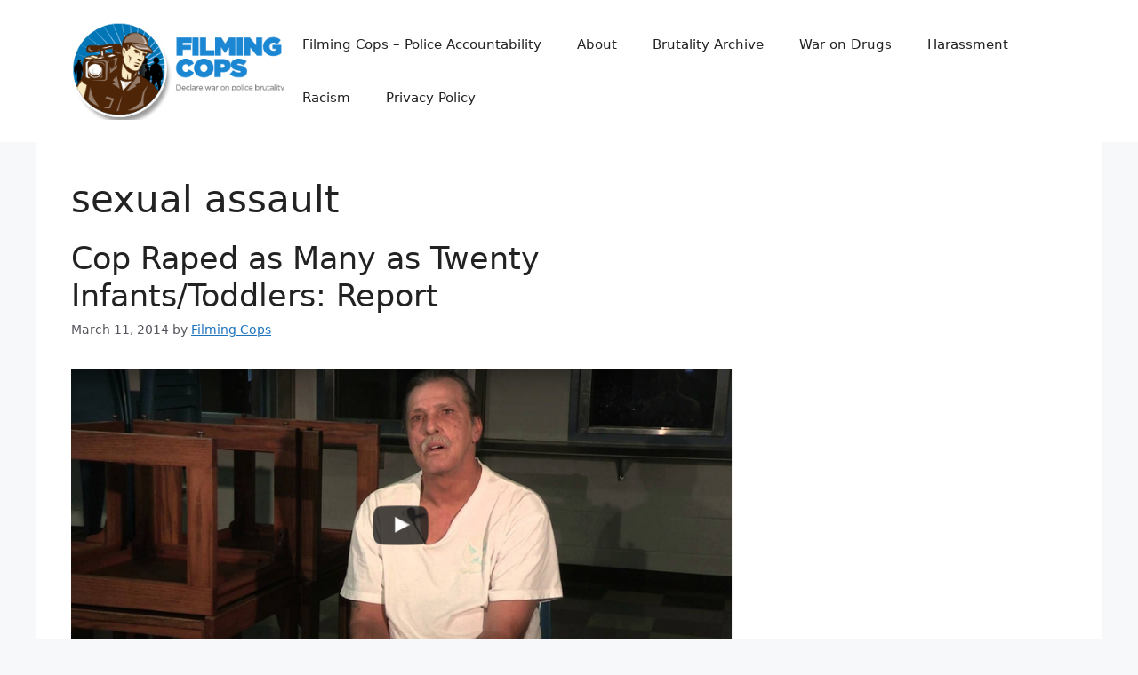

--- FILE ---
content_type: text/html; charset=UTF-8
request_url: https://filmingcops.com/tag/sexual-assault/
body_size: 18944
content:
<!DOCTYPE html>
<html lang="en-US" prefix="og: https://ogp.me/ns#">
<head>
	<meta charset="UTF-8">
	<meta name="viewport" content="width=device-width, initial-scale=1">
<!-- Search Engine Optimization by Rank Math - https://rankmath.com/ -->
<title>sexual assault Archives - Filming Cops</title>
<meta name="robots" content="index, follow, max-snippet:-1, max-video-preview:-1, max-image-preview:large"/>
<link rel="canonical" href="https://filmingcops.com/tag/sexual-assault/" />
<link rel="next" href="https://filmingcops.com/tag/sexual-assault/page/2/" />
<meta property="og:locale" content="en_US" />
<meta property="og:type" content="article" />
<meta property="og:title" content="sexual assault Archives - Filming Cops" />
<meta property="og:url" content="https://filmingcops.com/tag/sexual-assault/" />
<meta property="og:site_name" content="Filming Cops" />
<meta name="twitter:card" content="summary_large_image" />
<meta name="twitter:title" content="sexual assault Archives - Filming Cops" />
<meta name="twitter:label1" content="Posts" />
<meta name="twitter:data1" content="13" />
<script type="application/ld+json" class="rank-math-schema">{"@context":"https://schema.org","@graph":[{"@type":"Organization","@id":"https://filmingcops.com/#organization","name":"Filming Cops","url":"https://filmingcops.com","logo":{"@type":"ImageObject","@id":"https://filmingcops.com/#logo","url":"https://filmingcops.com/wp-content/uploads/2013/11/cropped-logo.png","contentUrl":"https://filmingcops.com/wp-content/uploads/2013/11/cropped-logo.png","caption":"Filming Cops","inLanguage":"en-US","width":"292","height":"134"}},{"@type":"WebSite","@id":"https://filmingcops.com/#website","url":"https://filmingcops.com","name":"Filming Cops","publisher":{"@id":"https://filmingcops.com/#organization"},"inLanguage":"en-US"},{"@type":"CollectionPage","@id":"https://filmingcops.com/tag/sexual-assault/#webpage","url":"https://filmingcops.com/tag/sexual-assault/","name":"sexual assault Archives - Filming Cops","isPartOf":{"@id":"https://filmingcops.com/#website"},"inLanguage":"en-US"}]}</script>
<!-- /Rank Math WordPress SEO plugin -->

<link rel="alternate" type="application/rss+xml" title="Filming Cops &raquo; Feed" href="https://filmingcops.com/feed/" />
<link rel="alternate" type="application/rss+xml" title="Filming Cops &raquo; Comments Feed" href="https://filmingcops.com/comments/feed/" />
<link rel="alternate" type="application/rss+xml" title="Filming Cops &raquo; sexual assault Tag Feed" href="https://filmingcops.com/tag/sexual-assault/feed/" />
<style id='wp-img-auto-sizes-contain-inline-css'>
img:is([sizes=auto i],[sizes^="auto," i]){contain-intrinsic-size:3000px 1500px}
/*# sourceURL=wp-img-auto-sizes-contain-inline-css */
</style>

<link rel='stylesheet' id='pt-cv-public-style-css' href='https://filmingcops.com/wp-content/plugins/content-views-query-and-display-post-page/public/assets/css/cv.css?ver=4.2.1' media='all' />
<style id='wp-emoji-styles-inline-css'>

	img.wp-smiley, img.emoji {
		display: inline !important;
		border: none !important;
		box-shadow: none !important;
		height: 1em !important;
		width: 1em !important;
		margin: 0 0.07em !important;
		vertical-align: -0.1em !important;
		background: none !important;
		padding: 0 !important;
	}
/*# sourceURL=wp-emoji-styles-inline-css */
</style>
<link rel='stylesheet' id='wp-block-library-css' href='https://filmingcops.com/wp-includes/css/dist/block-library/style.min.css?ver=6.9' media='all' />
<style id='wp-block-latest-posts-inline-css'>
.wp-block-latest-posts{box-sizing:border-box}.wp-block-latest-posts.alignleft{margin-right:2em}.wp-block-latest-posts.alignright{margin-left:2em}.wp-block-latest-posts.wp-block-latest-posts__list{list-style:none}.wp-block-latest-posts.wp-block-latest-posts__list li{clear:both;overflow-wrap:break-word}.wp-block-latest-posts.is-grid{display:flex;flex-wrap:wrap}.wp-block-latest-posts.is-grid li{margin:0 1.25em 1.25em 0;width:100%}@media (min-width:600px){.wp-block-latest-posts.columns-2 li{width:calc(50% - .625em)}.wp-block-latest-posts.columns-2 li:nth-child(2n){margin-right:0}.wp-block-latest-posts.columns-3 li{width:calc(33.33333% - .83333em)}.wp-block-latest-posts.columns-3 li:nth-child(3n){margin-right:0}.wp-block-latest-posts.columns-4 li{width:calc(25% - .9375em)}.wp-block-latest-posts.columns-4 li:nth-child(4n){margin-right:0}.wp-block-latest-posts.columns-5 li{width:calc(20% - 1em)}.wp-block-latest-posts.columns-5 li:nth-child(5n){margin-right:0}.wp-block-latest-posts.columns-6 li{width:calc(16.66667% - 1.04167em)}.wp-block-latest-posts.columns-6 li:nth-child(6n){margin-right:0}}:root :where(.wp-block-latest-posts.is-grid){padding:0}:root :where(.wp-block-latest-posts.wp-block-latest-posts__list){padding-left:0}.wp-block-latest-posts__post-author,.wp-block-latest-posts__post-date{display:block;font-size:.8125em}.wp-block-latest-posts__post-excerpt,.wp-block-latest-posts__post-full-content{margin-bottom:1em;margin-top:.5em}.wp-block-latest-posts__featured-image a{display:inline-block}.wp-block-latest-posts__featured-image img{height:auto;max-width:100%;width:auto}.wp-block-latest-posts__featured-image.alignleft{float:left;margin-right:1em}.wp-block-latest-posts__featured-image.alignright{float:right;margin-left:1em}.wp-block-latest-posts__featured-image.aligncenter{margin-bottom:1em;text-align:center}
/*# sourceURL=https://filmingcops.com/wp-includes/blocks/latest-posts/style.min.css */
</style>
<style id='global-styles-inline-css'>
:root{--wp--preset--aspect-ratio--square: 1;--wp--preset--aspect-ratio--4-3: 4/3;--wp--preset--aspect-ratio--3-4: 3/4;--wp--preset--aspect-ratio--3-2: 3/2;--wp--preset--aspect-ratio--2-3: 2/3;--wp--preset--aspect-ratio--16-9: 16/9;--wp--preset--aspect-ratio--9-16: 9/16;--wp--preset--color--black: #000000;--wp--preset--color--cyan-bluish-gray: #abb8c3;--wp--preset--color--white: #ffffff;--wp--preset--color--pale-pink: #f78da7;--wp--preset--color--vivid-red: #cf2e2e;--wp--preset--color--luminous-vivid-orange: #ff6900;--wp--preset--color--luminous-vivid-amber: #fcb900;--wp--preset--color--light-green-cyan: #7bdcb5;--wp--preset--color--vivid-green-cyan: #00d084;--wp--preset--color--pale-cyan-blue: #8ed1fc;--wp--preset--color--vivid-cyan-blue: #0693e3;--wp--preset--color--vivid-purple: #9b51e0;--wp--preset--color--contrast: var(--contrast);--wp--preset--color--contrast-2: var(--contrast-2);--wp--preset--color--contrast-3: var(--contrast-3);--wp--preset--color--base: var(--base);--wp--preset--color--base-2: var(--base-2);--wp--preset--color--base-3: var(--base-3);--wp--preset--color--accent: var(--accent);--wp--preset--gradient--vivid-cyan-blue-to-vivid-purple: linear-gradient(135deg,rgb(6,147,227) 0%,rgb(155,81,224) 100%);--wp--preset--gradient--light-green-cyan-to-vivid-green-cyan: linear-gradient(135deg,rgb(122,220,180) 0%,rgb(0,208,130) 100%);--wp--preset--gradient--luminous-vivid-amber-to-luminous-vivid-orange: linear-gradient(135deg,rgb(252,185,0) 0%,rgb(255,105,0) 100%);--wp--preset--gradient--luminous-vivid-orange-to-vivid-red: linear-gradient(135deg,rgb(255,105,0) 0%,rgb(207,46,46) 100%);--wp--preset--gradient--very-light-gray-to-cyan-bluish-gray: linear-gradient(135deg,rgb(238,238,238) 0%,rgb(169,184,195) 100%);--wp--preset--gradient--cool-to-warm-spectrum: linear-gradient(135deg,rgb(74,234,220) 0%,rgb(151,120,209) 20%,rgb(207,42,186) 40%,rgb(238,44,130) 60%,rgb(251,105,98) 80%,rgb(254,248,76) 100%);--wp--preset--gradient--blush-light-purple: linear-gradient(135deg,rgb(255,206,236) 0%,rgb(152,150,240) 100%);--wp--preset--gradient--blush-bordeaux: linear-gradient(135deg,rgb(254,205,165) 0%,rgb(254,45,45) 50%,rgb(107,0,62) 100%);--wp--preset--gradient--luminous-dusk: linear-gradient(135deg,rgb(255,203,112) 0%,rgb(199,81,192) 50%,rgb(65,88,208) 100%);--wp--preset--gradient--pale-ocean: linear-gradient(135deg,rgb(255,245,203) 0%,rgb(182,227,212) 50%,rgb(51,167,181) 100%);--wp--preset--gradient--electric-grass: linear-gradient(135deg,rgb(202,248,128) 0%,rgb(113,206,126) 100%);--wp--preset--gradient--midnight: linear-gradient(135deg,rgb(2,3,129) 0%,rgb(40,116,252) 100%);--wp--preset--font-size--small: 13px;--wp--preset--font-size--medium: 20px;--wp--preset--font-size--large: 36px;--wp--preset--font-size--x-large: 42px;--wp--preset--spacing--20: 0.44rem;--wp--preset--spacing--30: 0.67rem;--wp--preset--spacing--40: 1rem;--wp--preset--spacing--50: 1.5rem;--wp--preset--spacing--60: 2.25rem;--wp--preset--spacing--70: 3.38rem;--wp--preset--spacing--80: 5.06rem;--wp--preset--shadow--natural: 6px 6px 9px rgba(0, 0, 0, 0.2);--wp--preset--shadow--deep: 12px 12px 50px rgba(0, 0, 0, 0.4);--wp--preset--shadow--sharp: 6px 6px 0px rgba(0, 0, 0, 0.2);--wp--preset--shadow--outlined: 6px 6px 0px -3px rgb(255, 255, 255), 6px 6px rgb(0, 0, 0);--wp--preset--shadow--crisp: 6px 6px 0px rgb(0, 0, 0);}:where(.is-layout-flex){gap: 0.5em;}:where(.is-layout-grid){gap: 0.5em;}body .is-layout-flex{display: flex;}.is-layout-flex{flex-wrap: wrap;align-items: center;}.is-layout-flex > :is(*, div){margin: 0;}body .is-layout-grid{display: grid;}.is-layout-grid > :is(*, div){margin: 0;}:where(.wp-block-columns.is-layout-flex){gap: 2em;}:where(.wp-block-columns.is-layout-grid){gap: 2em;}:where(.wp-block-post-template.is-layout-flex){gap: 1.25em;}:where(.wp-block-post-template.is-layout-grid){gap: 1.25em;}.has-black-color{color: var(--wp--preset--color--black) !important;}.has-cyan-bluish-gray-color{color: var(--wp--preset--color--cyan-bluish-gray) !important;}.has-white-color{color: var(--wp--preset--color--white) !important;}.has-pale-pink-color{color: var(--wp--preset--color--pale-pink) !important;}.has-vivid-red-color{color: var(--wp--preset--color--vivid-red) !important;}.has-luminous-vivid-orange-color{color: var(--wp--preset--color--luminous-vivid-orange) !important;}.has-luminous-vivid-amber-color{color: var(--wp--preset--color--luminous-vivid-amber) !important;}.has-light-green-cyan-color{color: var(--wp--preset--color--light-green-cyan) !important;}.has-vivid-green-cyan-color{color: var(--wp--preset--color--vivid-green-cyan) !important;}.has-pale-cyan-blue-color{color: var(--wp--preset--color--pale-cyan-blue) !important;}.has-vivid-cyan-blue-color{color: var(--wp--preset--color--vivid-cyan-blue) !important;}.has-vivid-purple-color{color: var(--wp--preset--color--vivid-purple) !important;}.has-black-background-color{background-color: var(--wp--preset--color--black) !important;}.has-cyan-bluish-gray-background-color{background-color: var(--wp--preset--color--cyan-bluish-gray) !important;}.has-white-background-color{background-color: var(--wp--preset--color--white) !important;}.has-pale-pink-background-color{background-color: var(--wp--preset--color--pale-pink) !important;}.has-vivid-red-background-color{background-color: var(--wp--preset--color--vivid-red) !important;}.has-luminous-vivid-orange-background-color{background-color: var(--wp--preset--color--luminous-vivid-orange) !important;}.has-luminous-vivid-amber-background-color{background-color: var(--wp--preset--color--luminous-vivid-amber) !important;}.has-light-green-cyan-background-color{background-color: var(--wp--preset--color--light-green-cyan) !important;}.has-vivid-green-cyan-background-color{background-color: var(--wp--preset--color--vivid-green-cyan) !important;}.has-pale-cyan-blue-background-color{background-color: var(--wp--preset--color--pale-cyan-blue) !important;}.has-vivid-cyan-blue-background-color{background-color: var(--wp--preset--color--vivid-cyan-blue) !important;}.has-vivid-purple-background-color{background-color: var(--wp--preset--color--vivid-purple) !important;}.has-black-border-color{border-color: var(--wp--preset--color--black) !important;}.has-cyan-bluish-gray-border-color{border-color: var(--wp--preset--color--cyan-bluish-gray) !important;}.has-white-border-color{border-color: var(--wp--preset--color--white) !important;}.has-pale-pink-border-color{border-color: var(--wp--preset--color--pale-pink) !important;}.has-vivid-red-border-color{border-color: var(--wp--preset--color--vivid-red) !important;}.has-luminous-vivid-orange-border-color{border-color: var(--wp--preset--color--luminous-vivid-orange) !important;}.has-luminous-vivid-amber-border-color{border-color: var(--wp--preset--color--luminous-vivid-amber) !important;}.has-light-green-cyan-border-color{border-color: var(--wp--preset--color--light-green-cyan) !important;}.has-vivid-green-cyan-border-color{border-color: var(--wp--preset--color--vivid-green-cyan) !important;}.has-pale-cyan-blue-border-color{border-color: var(--wp--preset--color--pale-cyan-blue) !important;}.has-vivid-cyan-blue-border-color{border-color: var(--wp--preset--color--vivid-cyan-blue) !important;}.has-vivid-purple-border-color{border-color: var(--wp--preset--color--vivid-purple) !important;}.has-vivid-cyan-blue-to-vivid-purple-gradient-background{background: var(--wp--preset--gradient--vivid-cyan-blue-to-vivid-purple) !important;}.has-light-green-cyan-to-vivid-green-cyan-gradient-background{background: var(--wp--preset--gradient--light-green-cyan-to-vivid-green-cyan) !important;}.has-luminous-vivid-amber-to-luminous-vivid-orange-gradient-background{background: var(--wp--preset--gradient--luminous-vivid-amber-to-luminous-vivid-orange) !important;}.has-luminous-vivid-orange-to-vivid-red-gradient-background{background: var(--wp--preset--gradient--luminous-vivid-orange-to-vivid-red) !important;}.has-very-light-gray-to-cyan-bluish-gray-gradient-background{background: var(--wp--preset--gradient--very-light-gray-to-cyan-bluish-gray) !important;}.has-cool-to-warm-spectrum-gradient-background{background: var(--wp--preset--gradient--cool-to-warm-spectrum) !important;}.has-blush-light-purple-gradient-background{background: var(--wp--preset--gradient--blush-light-purple) !important;}.has-blush-bordeaux-gradient-background{background: var(--wp--preset--gradient--blush-bordeaux) !important;}.has-luminous-dusk-gradient-background{background: var(--wp--preset--gradient--luminous-dusk) !important;}.has-pale-ocean-gradient-background{background: var(--wp--preset--gradient--pale-ocean) !important;}.has-electric-grass-gradient-background{background: var(--wp--preset--gradient--electric-grass) !important;}.has-midnight-gradient-background{background: var(--wp--preset--gradient--midnight) !important;}.has-small-font-size{font-size: var(--wp--preset--font-size--small) !important;}.has-medium-font-size{font-size: var(--wp--preset--font-size--medium) !important;}.has-large-font-size{font-size: var(--wp--preset--font-size--large) !important;}.has-x-large-font-size{font-size: var(--wp--preset--font-size--x-large) !important;}
/*# sourceURL=global-styles-inline-css */
</style>

<style id='classic-theme-styles-inline-css'>
/*! This file is auto-generated */
.wp-block-button__link{color:#fff;background-color:#32373c;border-radius:9999px;box-shadow:none;text-decoration:none;padding:calc(.667em + 2px) calc(1.333em + 2px);font-size:1.125em}.wp-block-file__button{background:#32373c;color:#fff;text-decoration:none}
/*# sourceURL=/wp-includes/css/classic-themes.min.css */
</style>
<link rel='stylesheet' id='cmplz-general-css' href='https://filmingcops.com/wp-content/plugins/complianz-gdpr/assets/css/cookieblocker.min.css?ver=1765987856' media='all' />
<link rel='stylesheet' id='generate-widget-areas-css' href='https://filmingcops.com/wp-content/themes/generatepress/assets/css/components/widget-areas.min.css?ver=3.6.1' media='all' />
<link rel='stylesheet' id='generate-style-css' href='https://filmingcops.com/wp-content/themes/generatepress/assets/css/main.min.css?ver=3.6.1' media='all' />
<style id='generate-style-inline-css'>
body{background-color:var(--base-2);color:var(--contrast);}a{color:var(--accent);}a{text-decoration:underline;}.entry-title a, .site-branding a, a.button, .wp-block-button__link, .main-navigation a{text-decoration:none;}a:hover, a:focus, a:active{color:var(--contrast);}.wp-block-group__inner-container{max-width:1200px;margin-left:auto;margin-right:auto;}:root{--contrast:#222222;--contrast-2:#575760;--contrast-3:#b2b2be;--base:#f0f0f0;--base-2:#f7f8f9;--base-3:#ffffff;--accent:#1e73be;}:root .has-contrast-color{color:var(--contrast);}:root .has-contrast-background-color{background-color:var(--contrast);}:root .has-contrast-2-color{color:var(--contrast-2);}:root .has-contrast-2-background-color{background-color:var(--contrast-2);}:root .has-contrast-3-color{color:var(--contrast-3);}:root .has-contrast-3-background-color{background-color:var(--contrast-3);}:root .has-base-color{color:var(--base);}:root .has-base-background-color{background-color:var(--base);}:root .has-base-2-color{color:var(--base-2);}:root .has-base-2-background-color{background-color:var(--base-2);}:root .has-base-3-color{color:var(--base-3);}:root .has-base-3-background-color{background-color:var(--base-3);}:root .has-accent-color{color:var(--accent);}:root .has-accent-background-color{background-color:var(--accent);}.top-bar{background-color:#636363;color:#ffffff;}.top-bar a{color:#ffffff;}.top-bar a:hover{color:#303030;}.site-header{background-color:var(--base-3);}.main-title a,.main-title a:hover{color:var(--contrast);}.site-description{color:var(--contrast-2);}.mobile-menu-control-wrapper .menu-toggle,.mobile-menu-control-wrapper .menu-toggle:hover,.mobile-menu-control-wrapper .menu-toggle:focus,.has-inline-mobile-toggle #site-navigation.toggled{background-color:rgba(0, 0, 0, 0.02);}.main-navigation,.main-navigation ul ul{background-color:var(--base-3);}.main-navigation .main-nav ul li a, .main-navigation .menu-toggle, .main-navigation .menu-bar-items{color:var(--contrast);}.main-navigation .main-nav ul li:not([class*="current-menu-"]):hover > a, .main-navigation .main-nav ul li:not([class*="current-menu-"]):focus > a, .main-navigation .main-nav ul li.sfHover:not([class*="current-menu-"]) > a, .main-navigation .menu-bar-item:hover > a, .main-navigation .menu-bar-item.sfHover > a{color:var(--accent);}button.menu-toggle:hover,button.menu-toggle:focus{color:var(--contrast);}.main-navigation .main-nav ul li[class*="current-menu-"] > a{color:var(--accent);}.navigation-search input[type="search"],.navigation-search input[type="search"]:active, .navigation-search input[type="search"]:focus, .main-navigation .main-nav ul li.search-item.active > a, .main-navigation .menu-bar-items .search-item.active > a{color:var(--accent);}.main-navigation ul ul{background-color:var(--base);}.separate-containers .inside-article, .separate-containers .comments-area, .separate-containers .page-header, .one-container .container, .separate-containers .paging-navigation, .inside-page-header{background-color:var(--base-3);}.entry-title a{color:var(--contrast);}.entry-title a:hover{color:var(--contrast-2);}.entry-meta{color:var(--contrast-2);}.sidebar .widget{background-color:var(--base-3);}.footer-widgets{background-color:var(--base-3);}.site-info{background-color:var(--base-3);}input[type="text"],input[type="email"],input[type="url"],input[type="password"],input[type="search"],input[type="tel"],input[type="number"],textarea,select{color:var(--contrast);background-color:var(--base-2);border-color:var(--base);}input[type="text"]:focus,input[type="email"]:focus,input[type="url"]:focus,input[type="password"]:focus,input[type="search"]:focus,input[type="tel"]:focus,input[type="number"]:focus,textarea:focus,select:focus{color:var(--contrast);background-color:var(--base-2);border-color:var(--contrast-3);}button,html input[type="button"],input[type="reset"],input[type="submit"],a.button,a.wp-block-button__link:not(.has-background){color:#ffffff;background-color:#55555e;}button:hover,html input[type="button"]:hover,input[type="reset"]:hover,input[type="submit"]:hover,a.button:hover,button:focus,html input[type="button"]:focus,input[type="reset"]:focus,input[type="submit"]:focus,a.button:focus,a.wp-block-button__link:not(.has-background):active,a.wp-block-button__link:not(.has-background):focus,a.wp-block-button__link:not(.has-background):hover{color:#ffffff;background-color:#3f4047;}a.generate-back-to-top{background-color:rgba( 0,0,0,0.4 );color:#ffffff;}a.generate-back-to-top:hover,a.generate-back-to-top:focus{background-color:rgba( 0,0,0,0.6 );color:#ffffff;}:root{--gp-search-modal-bg-color:var(--base-3);--gp-search-modal-text-color:var(--contrast);--gp-search-modal-overlay-bg-color:rgba(0,0,0,0.2);}@media (max-width:768px){.main-navigation .menu-bar-item:hover > a, .main-navigation .menu-bar-item.sfHover > a{background:none;color:var(--contrast);}}.nav-below-header .main-navigation .inside-navigation.grid-container, .nav-above-header .main-navigation .inside-navigation.grid-container{padding:0px 20px 0px 20px;}.site-main .wp-block-group__inner-container{padding:40px;}.separate-containers .paging-navigation{padding-top:20px;padding-bottom:20px;}.entry-content .alignwide, body:not(.no-sidebar) .entry-content .alignfull{margin-left:-40px;width:calc(100% + 80px);max-width:calc(100% + 80px);}.rtl .menu-item-has-children .dropdown-menu-toggle{padding-left:20px;}.rtl .main-navigation .main-nav ul li.menu-item-has-children > a{padding-right:20px;}@media (max-width:768px){.separate-containers .inside-article, .separate-containers .comments-area, .separate-containers .page-header, .separate-containers .paging-navigation, .one-container .site-content, .inside-page-header{padding:30px;}.site-main .wp-block-group__inner-container{padding:30px;}.inside-top-bar{padding-right:30px;padding-left:30px;}.inside-header{padding-right:30px;padding-left:30px;}.widget-area .widget{padding-top:30px;padding-right:30px;padding-bottom:30px;padding-left:30px;}.footer-widgets-container{padding-top:30px;padding-right:30px;padding-bottom:30px;padding-left:30px;}.inside-site-info{padding-right:30px;padding-left:30px;}.entry-content .alignwide, body:not(.no-sidebar) .entry-content .alignfull{margin-left:-30px;width:calc(100% + 60px);max-width:calc(100% + 60px);}.one-container .site-main .paging-navigation{margin-bottom:20px;}}/* End cached CSS */.is-right-sidebar{width:30%;}.is-left-sidebar{width:30%;}.site-content .content-area{width:70%;}@media (max-width:768px){.main-navigation .menu-toggle,.sidebar-nav-mobile:not(#sticky-placeholder){display:block;}.main-navigation ul,.gen-sidebar-nav,.main-navigation:not(.slideout-navigation):not(.toggled) .main-nav > ul,.has-inline-mobile-toggle #site-navigation .inside-navigation > *:not(.navigation-search):not(.main-nav){display:none;}.nav-align-right .inside-navigation,.nav-align-center .inside-navigation{justify-content:space-between;}.has-inline-mobile-toggle .mobile-menu-control-wrapper{display:flex;flex-wrap:wrap;}.has-inline-mobile-toggle .inside-header{flex-direction:row;text-align:left;flex-wrap:wrap;}.has-inline-mobile-toggle .header-widget,.has-inline-mobile-toggle #site-navigation{flex-basis:100%;}.nav-float-left .has-inline-mobile-toggle #site-navigation{order:10;}}
/*# sourceURL=generate-style-inline-css */
</style>
<script src="https://filmingcops.com/wp-includes/js/jquery/jquery.min.js?ver=3.7.1" id="jquery-core-js"></script>
<script src="https://filmingcops.com/wp-includes/js/jquery/jquery-migrate.min.js?ver=3.4.1" id="jquery-migrate-js"></script>
<link rel="https://api.w.org/" href="https://filmingcops.com/wp-json/" /><link rel="alternate" title="JSON" type="application/json" href="https://filmingcops.com/wp-json/wp/v2/tags/19" /><link rel="EditURI" type="application/rsd+xml" title="RSD" href="https://filmingcops.com/xmlrpc.php?rsd" />
<meta name="generator" content="WordPress 6.9" />
<script async src="//pagead2.googlesyndication.com/pagead/js/adsbygoogle.js"></script><script>
     (adsbygoogle = window.adsbygoogle || []).push({
          google_ad_client: "ca-pub-4197522922628043",
          enable_page_level_ads: true
     }); 
</script>

<script async src="https://pagead2.googlesyndication.com/pagead/js/adsbygoogle.js?client=ca-pub-6122298576001430"
     crossorigin="anonymous"></script></head>

<body class="archive tag tag-sexual-assault tag-19 wp-custom-logo wp-embed-responsive wp-theme-generatepress right-sidebar nav-float-right one-container header-aligned-left dropdown-hover" itemtype="https://schema.org/Blog" itemscope>
	<a class="screen-reader-text skip-link" href="#content" title="Skip to content">Skip to content</a>		<header class="site-header has-inline-mobile-toggle" id="masthead" aria-label="Site"  itemtype="https://schema.org/WPHeader" itemscope>
			<div class="inside-header grid-container">
				<div class="site-logo">
					<a href="https://filmingcops.com/" rel="home">
						<img  class="header-image is-logo-image" alt="Filming Cops" src="https://filmingcops.com/wp-content/uploads/2013/11/cropped-logo.png" width="292" height="134" />
					</a>
				</div>	<nav class="main-navigation mobile-menu-control-wrapper" id="mobile-menu-control-wrapper" aria-label="Mobile Toggle">
				<button data-nav="site-navigation" class="menu-toggle" aria-controls="primary-menu" aria-expanded="false">
			<span class="gp-icon icon-menu-bars"><svg viewBox="0 0 512 512" aria-hidden="true" xmlns="http://www.w3.org/2000/svg" width="1em" height="1em"><path d="M0 96c0-13.255 10.745-24 24-24h464c13.255 0 24 10.745 24 24s-10.745 24-24 24H24c-13.255 0-24-10.745-24-24zm0 160c0-13.255 10.745-24 24-24h464c13.255 0 24 10.745 24 24s-10.745 24-24 24H24c-13.255 0-24-10.745-24-24zm0 160c0-13.255 10.745-24 24-24h464c13.255 0 24 10.745 24 24s-10.745 24-24 24H24c-13.255 0-24-10.745-24-24z" /></svg><svg viewBox="0 0 512 512" aria-hidden="true" xmlns="http://www.w3.org/2000/svg" width="1em" height="1em"><path d="M71.029 71.029c9.373-9.372 24.569-9.372 33.942 0L256 222.059l151.029-151.03c9.373-9.372 24.569-9.372 33.942 0 9.372 9.373 9.372 24.569 0 33.942L289.941 256l151.03 151.029c9.372 9.373 9.372 24.569 0 33.942-9.373 9.372-24.569 9.372-33.942 0L256 289.941l-151.029 151.03c-9.373 9.372-24.569 9.372-33.942 0-9.372-9.373-9.372-24.569 0-33.942L222.059 256 71.029 104.971c-9.372-9.373-9.372-24.569 0-33.942z" /></svg></span><span class="screen-reader-text">Menu</span>		</button>
	</nav>
			<nav class="main-navigation sub-menu-right" id="site-navigation" aria-label="Primary"  itemtype="https://schema.org/SiteNavigationElement" itemscope>
			<div class="inside-navigation grid-container">
								<button class="menu-toggle" aria-controls="primary-menu" aria-expanded="false">
					<span class="gp-icon icon-menu-bars"><svg viewBox="0 0 512 512" aria-hidden="true" xmlns="http://www.w3.org/2000/svg" width="1em" height="1em"><path d="M0 96c0-13.255 10.745-24 24-24h464c13.255 0 24 10.745 24 24s-10.745 24-24 24H24c-13.255 0-24-10.745-24-24zm0 160c0-13.255 10.745-24 24-24h464c13.255 0 24 10.745 24 24s-10.745 24-24 24H24c-13.255 0-24-10.745-24-24zm0 160c0-13.255 10.745-24 24-24h464c13.255 0 24 10.745 24 24s-10.745 24-24 24H24c-13.255 0-24-10.745-24-24z" /></svg><svg viewBox="0 0 512 512" aria-hidden="true" xmlns="http://www.w3.org/2000/svg" width="1em" height="1em"><path d="M71.029 71.029c9.373-9.372 24.569-9.372 33.942 0L256 222.059l151.029-151.03c9.373-9.372 24.569-9.372 33.942 0 9.372 9.373 9.372 24.569 0 33.942L289.941 256l151.03 151.029c9.372 9.373 9.372 24.569 0 33.942-9.373 9.372-24.569 9.372-33.942 0L256 289.941l-151.029 151.03c-9.373 9.372-24.569 9.372-33.942 0-9.372-9.373-9.372-24.569 0-33.942L222.059 256 71.029 104.971c-9.372-9.373-9.372-24.569 0-33.942z" /></svg></span><span class="mobile-menu">Menu</span>				</button>
				<div id="primary-menu" class="main-nav"><ul id="menu-menu-1" class=" menu sf-menu"><li id="menu-item-27162" class="menu-item menu-item-type-post_type menu-item-object-page menu-item-home menu-item-27162"><a href="https://filmingcops.com/">Filming Cops – Police Accountability</a></li>
<li id="menu-item-27163" class="menu-item menu-item-type-post_type menu-item-object-page menu-item-27163"><a href="https://filmingcops.com/about/">About</a></li>
<li id="menu-item-27165" class="menu-item menu-item-type-taxonomy menu-item-object-category menu-item-27165"><a href="https://filmingcops.com/category/brutality-archive/">Brutality Archive</a></li>
<li id="menu-item-27166" class="menu-item menu-item-type-taxonomy menu-item-object-category menu-item-27166"><a href="https://filmingcops.com/category/war-on-drugs-2/">War on Drugs</a></li>
<li id="menu-item-27167" class="menu-item menu-item-type-taxonomy menu-item-object-category menu-item-27167"><a href="https://filmingcops.com/category/harassment-2/">Harassment</a></li>
<li id="menu-item-27168" class="menu-item menu-item-type-taxonomy menu-item-object-category menu-item-27168"><a href="https://filmingcops.com/category/racism/">Racism</a></li>
<li id="menu-item-27164" class="menu-item menu-item-type-post_type menu-item-object-page menu-item-27164"><a href="https://filmingcops.com/privacy-policy-2/">Privacy Policy</a></li>
</ul></div>			</div>
		</nav>
					</div>
		</header>
		
	<div class="site grid-container container hfeed" id="page">
				<div class="site-content" id="content">
			
	<div class="content-area" id="primary">
		<main class="site-main" id="main">
					<header class="page-header" aria-label="Page">
			
			<h1 class="page-title">
				sexual assault			</h1>

					</header>
		<article id="post-2202" class="post-2202 post type-post status-publish format-standard has-post-thumbnail hentry category-rape tag-child-abuse tag-rape-2 tag-sexual-assault tag-statism" itemtype="https://schema.org/CreativeWork" itemscope>
	<div class="inside-article">
					<header class="entry-header">
				<h2 class="entry-title" itemprop="headline"><a href="https://filmingcops.com/a-family-trusted-cop-to-watch-their-baby-he-raped-it/" rel="bookmark">Cop Raped as Many as Twenty Infants/Toddlers: Report</a></h2>		<div class="entry-meta">
			<span class="posted-on"><time class="updated" datetime="2017-07-31T15:08:25+00:00" itemprop="dateModified">July 31, 2017</time><time class="entry-date published" datetime="2014-03-11T01:09:58+00:00" itemprop="datePublished">March 11, 2014</time></span> <span class="byline">by <span class="author vcard" itemprop="author" itemtype="https://schema.org/Person" itemscope><a class="url fn n" href="https://filmingcops.com/author/admin/" title="View all posts by Filming Cops" rel="author" itemprop="url"><span class="author-name" itemprop="name">Filming Cops</span></a></span></span> 		</div>
					</header>
			<div class="post-image">
						
						<a href="https://filmingcops.com/a-family-trusted-cop-to-watch-their-baby-he-raped-it/">
							<img width="810" height="418" src="https://filmingcops.com/wp-content/uploads/2014/03/jeff.png" class="attachment-full size-full wp-post-image" alt="" itemprop="image" decoding="async" fetchpriority="high" srcset="https://filmingcops.com/wp-content/uploads/2014/03/jeff.png 810w, https://filmingcops.com/wp-content/uploads/2014/03/jeff-300x155.png 300w" sizes="(max-width: 810px) 100vw, 810px" />
						</a>
					</div>
			<div class="entry-summary" itemprop="text">
				<p>BOISE — Communities and families were deeply shaken after learning that now-former Officer Stephen Young confessed to a gruesome case of sexual abuse. Officials stated that he likely raped up to 20 infants or toddlers. “He absolutely has no idea the havoc and the confusion and the trauma that he has unleashed…” said the Ada County Prosecutor. &#8230; <a title="Cop Raped as Many as Twenty Infants/Toddlers: Report" class="read-more" href="https://filmingcops.com/a-family-trusted-cop-to-watch-their-baby-he-raped-it/" aria-label="Read more about Cop Raped as Many as Twenty Infants/Toddlers: Report">Read more</a></p>
			</div>

				<footer class="entry-meta" aria-label="Entry meta">
			<span class="cat-links"><span class="gp-icon icon-categories"><svg viewBox="0 0 512 512" aria-hidden="true" xmlns="http://www.w3.org/2000/svg" width="1em" height="1em"><path d="M0 112c0-26.51 21.49-48 48-48h110.014a48 48 0 0143.592 27.907l12.349 26.791A16 16 0 00228.486 128H464c26.51 0 48 21.49 48 48v224c0 26.51-21.49 48-48 48H48c-26.51 0-48-21.49-48-48V112z" /></svg></span><span class="screen-reader-text">Categories </span><a href="https://filmingcops.com/category/sexual-misconduct/rape/" rel="category tag">Rape</a></span> <span class="tags-links"><span class="gp-icon icon-tags"><svg viewBox="0 0 512 512" aria-hidden="true" xmlns="http://www.w3.org/2000/svg" width="1em" height="1em"><path d="M20 39.5c-8.836 0-16 7.163-16 16v176c0 4.243 1.686 8.313 4.687 11.314l224 224c6.248 6.248 16.378 6.248 22.626 0l176-176c6.244-6.244 6.25-16.364.013-22.615l-223.5-224A15.999 15.999 0 00196.5 39.5H20zm56 96c0-13.255 10.745-24 24-24s24 10.745 24 24-10.745 24-24 24-24-10.745-24-24z"/><path d="M259.515 43.015c4.686-4.687 12.284-4.687 16.97 0l228 228c4.686 4.686 4.686 12.284 0 16.97l-180 180c-4.686 4.687-12.284 4.687-16.97 0-4.686-4.686-4.686-12.284 0-16.97L479.029 279.5 259.515 59.985c-4.686-4.686-4.686-12.284 0-16.97z" /></svg></span><span class="screen-reader-text">Tags </span><a href="https://filmingcops.com/tag/child-abuse/" rel="tag">child abuse</a>, <a href="https://filmingcops.com/tag/rape-2/" rel="tag">rape</a>, <a href="https://filmingcops.com/tag/sexual-assault/" rel="tag">sexual assault</a>, <a href="https://filmingcops.com/tag/statism/" rel="tag">statism</a></span> <span class="comments-link"><span class="gp-icon icon-comments"><svg viewBox="0 0 512 512" aria-hidden="true" xmlns="http://www.w3.org/2000/svg" width="1em" height="1em"><path d="M132.838 329.973a435.298 435.298 0 0016.769-9.004c13.363-7.574 26.587-16.142 37.419-25.507 7.544.597 15.27.925 23.098.925 54.905 0 105.634-15.311 143.285-41.28 23.728-16.365 43.115-37.692 54.155-62.645 54.739 22.205 91.498 63.272 91.498 110.286 0 42.186-29.558 79.498-75.09 102.828 23.46 49.216 75.09 101.709 75.09 101.709s-115.837-38.35-154.424-78.46c-9.956 1.12-20.297 1.758-30.793 1.758-88.727 0-162.927-43.071-181.007-100.61z"/><path d="M383.371 132.502c0 70.603-82.961 127.787-185.216 127.787-10.496 0-20.837-.639-30.793-1.757-38.587 40.093-154.424 78.429-154.424 78.429s51.63-52.472 75.09-101.67c-45.532-23.321-75.09-60.619-75.09-102.79C12.938 61.9 95.9 4.716 198.155 4.716 300.41 4.715 383.37 61.9 383.37 132.502z" /></svg></span><a href="https://filmingcops.com/a-family-trusted-cop-to-watch-their-baby-he-raped-it/#comments"><span class="dsq-postid" data-dsqidentifier="2202 http://filmingcops.com/?p=2202">151 Comments</span></a></span> 		</footer>
			</div>
</article>
<article id="post-2086" class="post-2086 post type-post status-publish format-standard has-post-thumbnail hentry category-rape category-sexual-assault-sexual-misconduct category-sexual-misconduct tag-child-abuse tag-child-molestation tag-rape-2 tag-sexual-assault tag-sexual-misconduct-2" itemtype="https://schema.org/CreativeWork" itemscope>
	<div class="inside-article">
					<header class="entry-header">
				<h2 class="entry-title" itemprop="headline"><a href="https://filmingcops.com/cop-sexually-abused-children-as-young-as-13-used-position-of-power/" rel="bookmark">Cop Sexually Abused Children as Young as 13, Used &#8220;Position of Power&#8221;</a></h2>		<div class="entry-meta">
			<span class="posted-on"><time class="updated" datetime="2014-11-14T03:54:46+00:00" itemprop="dateModified">November 14, 2014</time><time class="entry-date published" datetime="2014-02-22T19:06:39+00:00" itemprop="datePublished">February 22, 2014</time></span> <span class="byline">by <span class="author vcard" itemprop="author" itemtype="https://schema.org/Person" itemscope><a class="url fn n" href="https://filmingcops.com/author/admin/" title="View all posts by Filming Cops" rel="author" itemprop="url"><span class="author-name" itemprop="name">Filming Cops</span></a></span></span> 		</div>
					</header>
			<div class="post-image">
						
						<a href="https://filmingcops.com/cop-sexually-abused-children-as-young-as-13-used-position-of-power/">
							<img width="403" height="306" src="https://filmingcops.com/wp-content/uploads/2014/02/taylon-bain.jpg" class="attachment-full size-full wp-post-image" alt="" itemprop="image" decoding="async" srcset="https://filmingcops.com/wp-content/uploads/2014/02/taylon-bain.jpg 403w, https://filmingcops.com/wp-content/uploads/2014/02/taylon-bain-300x227.jpg 300w" sizes="(max-width: 403px) 100vw, 403px" />
						</a>
					</div>
			<div class="entry-summary" itemprop="text">
				<p>GLENDIVE &#8211; Former police Officer Taylon Bain has been sentenced on four counts of sexual intercourse without consent and one count of sexual abuse of a child, according to reports. Reports indicated that there were at least four girls, between the ages of 13 and 16, who were victims of the molestation. RELATED: Cop Who &#8230; <a title="Cop Sexually Abused Children as Young as 13, Used &#8220;Position of Power&#8221;" class="read-more" href="https://filmingcops.com/cop-sexually-abused-children-as-young-as-13-used-position-of-power/" aria-label="Read more about Cop Sexually Abused Children as Young as 13, Used &#8220;Position of Power&#8221;">Read more</a></p>
			</div>

				<footer class="entry-meta" aria-label="Entry meta">
			<span class="cat-links"><span class="gp-icon icon-categories"><svg viewBox="0 0 512 512" aria-hidden="true" xmlns="http://www.w3.org/2000/svg" width="1em" height="1em"><path d="M0 112c0-26.51 21.49-48 48-48h110.014a48 48 0 0143.592 27.907l12.349 26.791A16 16 0 00228.486 128H464c26.51 0 48 21.49 48 48v224c0 26.51-21.49 48-48 48H48c-26.51 0-48-21.49-48-48V112z" /></svg></span><span class="screen-reader-text">Categories </span><a href="https://filmingcops.com/category/sexual-misconduct/rape/" rel="category tag">Rape</a>, <a href="https://filmingcops.com/category/sexual-misconduct/sexual-assault-sexual-misconduct/" rel="category tag">Sexual Assault</a>, <a href="https://filmingcops.com/category/sexual-misconduct/" rel="category tag">Sexual Misconduct</a></span> <span class="tags-links"><span class="gp-icon icon-tags"><svg viewBox="0 0 512 512" aria-hidden="true" xmlns="http://www.w3.org/2000/svg" width="1em" height="1em"><path d="M20 39.5c-8.836 0-16 7.163-16 16v176c0 4.243 1.686 8.313 4.687 11.314l224 224c6.248 6.248 16.378 6.248 22.626 0l176-176c6.244-6.244 6.25-16.364.013-22.615l-223.5-224A15.999 15.999 0 00196.5 39.5H20zm56 96c0-13.255 10.745-24 24-24s24 10.745 24 24-10.745 24-24 24-24-10.745-24-24z"/><path d="M259.515 43.015c4.686-4.687 12.284-4.687 16.97 0l228 228c4.686 4.686 4.686 12.284 0 16.97l-180 180c-4.686 4.687-12.284 4.687-16.97 0-4.686-4.686-4.686-12.284 0-16.97L479.029 279.5 259.515 59.985c-4.686-4.686-4.686-12.284 0-16.97z" /></svg></span><span class="screen-reader-text">Tags </span><a href="https://filmingcops.com/tag/child-abuse/" rel="tag">child abuse</a>, <a href="https://filmingcops.com/tag/child-molestation/" rel="tag">child molestation</a>, <a href="https://filmingcops.com/tag/rape-2/" rel="tag">rape</a>, <a href="https://filmingcops.com/tag/sexual-assault/" rel="tag">sexual assault</a>, <a href="https://filmingcops.com/tag/sexual-misconduct-2/" rel="tag">sexual misconduct</a></span> <span class="comments-link"><span class="gp-icon icon-comments"><svg viewBox="0 0 512 512" aria-hidden="true" xmlns="http://www.w3.org/2000/svg" width="1em" height="1em"><path d="M132.838 329.973a435.298 435.298 0 0016.769-9.004c13.363-7.574 26.587-16.142 37.419-25.507 7.544.597 15.27.925 23.098.925 54.905 0 105.634-15.311 143.285-41.28 23.728-16.365 43.115-37.692 54.155-62.645 54.739 22.205 91.498 63.272 91.498 110.286 0 42.186-29.558 79.498-75.09 102.828 23.46 49.216 75.09 101.709 75.09 101.709s-115.837-38.35-154.424-78.46c-9.956 1.12-20.297 1.758-30.793 1.758-88.727 0-162.927-43.071-181.007-100.61z"/><path d="M383.371 132.502c0 70.603-82.961 127.787-185.216 127.787-10.496 0-20.837-.639-30.793-1.757-38.587 40.093-154.424 78.429-154.424 78.429s51.63-52.472 75.09-101.67c-45.532-23.321-75.09-60.619-75.09-102.79C12.938 61.9 95.9 4.716 198.155 4.716 300.41 4.715 383.37 61.9 383.37 132.502z" /></svg></span><a href="https://filmingcops.com/cop-sexually-abused-children-as-young-as-13-used-position-of-power/#comments"><span class="dsq-postid" data-dsqidentifier="2086 http://filmingcops.com/?p=2086">15 Comments</span></a></span> 		</footer>
			</div>
</article>
<article id="post-2012" class="post-2012 post type-post status-publish format-standard has-post-thumbnail hentry category-rape category-sexual-assault-sexual-misconduct category-sexual-misconduct tag-rape-2 tag-sexual-assault" itemtype="https://schema.org/CreativeWork" itemscope>
	<div class="inside-article">
					<header class="entry-header">
				<h2 class="entry-title" itemprop="headline"><a href="https://filmingcops.com/cop-who-raped-woman-at-gunpoint-calls-his-sentence-an-injustice/" rel="bookmark">WATCH: Cop Who Raped Woman at Gunpoint Calls His Sentence &#8220;An Injustice&#8221;</a></h2>		<div class="entry-meta">
			<span class="posted-on"><time class="updated" datetime="2017-12-10T18:38:15+00:00" itemprop="dateModified">December 10, 2017</time><time class="entry-date published" datetime="2014-02-15T16:16:35+00:00" itemprop="datePublished">February 15, 2014</time></span> <span class="byline">by <span class="author vcard" itemprop="author" itemtype="https://schema.org/Person" itemscope><a class="url fn n" href="https://filmingcops.com/author/admin/" title="View all posts by Filming Cops" rel="author" itemprop="url"><span class="author-name" itemprop="name">Filming Cops</span></a></span></span> 		</div>
					</header>
			<div class="post-image">
						
						<a href="https://filmingcops.com/cop-who-raped-woman-at-gunpoint-calls-his-sentence-an-injustice/">
							<img width="620" height="350" src="https://filmingcops.com/wp-content/uploads/2014/02/penamichael_Story.jpg" class="attachment-full size-full wp-post-image" alt="" itemprop="image" decoding="async" srcset="https://filmingcops.com/wp-content/uploads/2014/02/penamichael_Story.jpg 620w, https://filmingcops.com/wp-content/uploads/2014/02/penamichael_Story-300x169.jpg 300w" sizes="(max-width: 620px) 100vw, 620px" />
						</a>
					</div>
			<div class="entry-summary" itemprop="text">
				<p>Officer Michael Pena was convicted of raping an innocent woman. The victim of the rape was a school teacher, Lydia Cuomo. Officer Pena pleaded guilty to the charges. It began when Lydia was getting ready to go to work. She had recently been offered the new job as a school teacher and it was supposed to &#8230; <a title="WATCH: Cop Who Raped Woman at Gunpoint Calls His Sentence &#8220;An Injustice&#8221;" class="read-more" href="https://filmingcops.com/cop-who-raped-woman-at-gunpoint-calls-his-sentence-an-injustice/" aria-label="Read more about WATCH: Cop Who Raped Woman at Gunpoint Calls His Sentence &#8220;An Injustice&#8221;">Read more</a></p>
			</div>

				<footer class="entry-meta" aria-label="Entry meta">
			<span class="cat-links"><span class="gp-icon icon-categories"><svg viewBox="0 0 512 512" aria-hidden="true" xmlns="http://www.w3.org/2000/svg" width="1em" height="1em"><path d="M0 112c0-26.51 21.49-48 48-48h110.014a48 48 0 0143.592 27.907l12.349 26.791A16 16 0 00228.486 128H464c26.51 0 48 21.49 48 48v224c0 26.51-21.49 48-48 48H48c-26.51 0-48-21.49-48-48V112z" /></svg></span><span class="screen-reader-text">Categories </span><a href="https://filmingcops.com/category/sexual-misconduct/rape/" rel="category tag">Rape</a>, <a href="https://filmingcops.com/category/sexual-misconduct/sexual-assault-sexual-misconduct/" rel="category tag">Sexual Assault</a>, <a href="https://filmingcops.com/category/sexual-misconduct/" rel="category tag">Sexual Misconduct</a></span> <span class="tags-links"><span class="gp-icon icon-tags"><svg viewBox="0 0 512 512" aria-hidden="true" xmlns="http://www.w3.org/2000/svg" width="1em" height="1em"><path d="M20 39.5c-8.836 0-16 7.163-16 16v176c0 4.243 1.686 8.313 4.687 11.314l224 224c6.248 6.248 16.378 6.248 22.626 0l176-176c6.244-6.244 6.25-16.364.013-22.615l-223.5-224A15.999 15.999 0 00196.5 39.5H20zm56 96c0-13.255 10.745-24 24-24s24 10.745 24 24-10.745 24-24 24-24-10.745-24-24z"/><path d="M259.515 43.015c4.686-4.687 12.284-4.687 16.97 0l228 228c4.686 4.686 4.686 12.284 0 16.97l-180 180c-4.686 4.687-12.284 4.687-16.97 0-4.686-4.686-4.686-12.284 0-16.97L479.029 279.5 259.515 59.985c-4.686-4.686-4.686-12.284 0-16.97z" /></svg></span><span class="screen-reader-text">Tags </span><a href="https://filmingcops.com/tag/rape-2/" rel="tag">rape</a>, <a href="https://filmingcops.com/tag/sexual-assault/" rel="tag">sexual assault</a></span> <span class="comments-link"><span class="gp-icon icon-comments"><svg viewBox="0 0 512 512" aria-hidden="true" xmlns="http://www.w3.org/2000/svg" width="1em" height="1em"><path d="M132.838 329.973a435.298 435.298 0 0016.769-9.004c13.363-7.574 26.587-16.142 37.419-25.507 7.544.597 15.27.925 23.098.925 54.905 0 105.634-15.311 143.285-41.28 23.728-16.365 43.115-37.692 54.155-62.645 54.739 22.205 91.498 63.272 91.498 110.286 0 42.186-29.558 79.498-75.09 102.828 23.46 49.216 75.09 101.709 75.09 101.709s-115.837-38.35-154.424-78.46c-9.956 1.12-20.297 1.758-30.793 1.758-88.727 0-162.927-43.071-181.007-100.61z"/><path d="M383.371 132.502c0 70.603-82.961 127.787-185.216 127.787-10.496 0-20.837-.639-30.793-1.757-38.587 40.093-154.424 78.429-154.424 78.429s51.63-52.472 75.09-101.67c-45.532-23.321-75.09-60.619-75.09-102.79C12.938 61.9 95.9 4.716 198.155 4.716 300.41 4.715 383.37 61.9 383.37 132.502z" /></svg></span><a href="https://filmingcops.com/cop-who-raped-woman-at-gunpoint-calls-his-sentence-an-injustice/#comments"><span class="dsq-postid" data-dsqidentifier="2012 http://filmingcops.com/?p=2012">124 Comments</span></a></span> 		</footer>
			</div>
</article>
<article id="post-1960" class="post-1960 post type-post status-publish format-standard has-post-thumbnail hentry category-beating-2 category-sexual-misconduct tag-beating tag-child-abuse tag-sexual-assault tag-sexual-misconduct-2" itemtype="https://schema.org/CreativeWork" itemscope>
	<div class="inside-article">
					<header class="entry-header">
				<h2 class="entry-title" itemprop="headline"><a href="https://filmingcops.com/officer-attacks10-yr-old-child-breaks-childs-leg-for-filming-cops/" rel="bookmark">Officer Attacks 10-yr-old Child, Breaks Child&#8217;s Leg for Filming Cops</a></h2>		<div class="entry-meta">
			<span class="posted-on"><time class="updated" datetime="2017-10-12T19:18:10+00:00" itemprop="dateModified">October 12, 2017</time><time class="entry-date published" datetime="2014-02-10T01:37:46+00:00" itemprop="datePublished">February 10, 2014</time></span> <span class="byline">by <span class="author vcard" itemprop="author" itemtype="https://schema.org/Person" itemscope><a class="url fn n" href="https://filmingcops.com/author/admin/" title="View all posts by Filming Cops" rel="author" itemprop="url"><span class="author-name" itemprop="name">Filming Cops</span></a></span></span> 		</div>
					</header>
			<div class="post-image">
						
						<a href="https://filmingcops.com/officer-attacks10-yr-old-child-breaks-childs-leg-for-filming-cops/">
							<img width="516" height="503" src="https://filmingcops.com/wp-content/uploads/2014/02/Capture.jpg" class="attachment-full size-full wp-post-image" alt="" itemprop="image" decoding="async" loading="lazy" srcset="https://filmingcops.com/wp-content/uploads/2014/02/Capture.jpg 516w, https://filmingcops.com/wp-content/uploads/2014/02/Capture-300x292.jpg 300w" sizes="auto, (max-width: 516px) 100vw, 516px" />
						</a>
					</div>
			<div class="entry-summary" itemprop="text">
				<p>2014/02/10 BROOKLYN &#8212; A mother and her 10-yr-old child have been traumatized after an officer entered their home and broke the child&#8217;s leg for filming cops. It began in the morning when Courtney Silvera, 10, was eating his breakfast cereal and heard pounding on the front door. As he approached, he found that his grandmother &#8230; <a title="Officer Attacks 10-yr-old Child, Breaks Child&#8217;s Leg for Filming Cops" class="read-more" href="https://filmingcops.com/officer-attacks10-yr-old-child-breaks-childs-leg-for-filming-cops/" aria-label="Read more about Officer Attacks 10-yr-old Child, Breaks Child&#8217;s Leg for Filming Cops">Read more</a></p>
			</div>

				<footer class="entry-meta" aria-label="Entry meta">
			<span class="cat-links"><span class="gp-icon icon-categories"><svg viewBox="0 0 512 512" aria-hidden="true" xmlns="http://www.w3.org/2000/svg" width="1em" height="1em"><path d="M0 112c0-26.51 21.49-48 48-48h110.014a48 48 0 0143.592 27.907l12.349 26.791A16 16 0 00228.486 128H464c26.51 0 48 21.49 48 48v224c0 26.51-21.49 48-48 48H48c-26.51 0-48-21.49-48-48V112z" /></svg></span><span class="screen-reader-text">Categories </span><a href="https://filmingcops.com/category/beating-2/" rel="category tag">Beating</a>, <a href="https://filmingcops.com/category/sexual-misconduct/" rel="category tag">Sexual Misconduct</a></span> <span class="tags-links"><span class="gp-icon icon-tags"><svg viewBox="0 0 512 512" aria-hidden="true" xmlns="http://www.w3.org/2000/svg" width="1em" height="1em"><path d="M20 39.5c-8.836 0-16 7.163-16 16v176c0 4.243 1.686 8.313 4.687 11.314l224 224c6.248 6.248 16.378 6.248 22.626 0l176-176c6.244-6.244 6.25-16.364.013-22.615l-223.5-224A15.999 15.999 0 00196.5 39.5H20zm56 96c0-13.255 10.745-24 24-24s24 10.745 24 24-10.745 24-24 24-24-10.745-24-24z"/><path d="M259.515 43.015c4.686-4.687 12.284-4.687 16.97 0l228 228c4.686 4.686 4.686 12.284 0 16.97l-180 180c-4.686 4.687-12.284 4.687-16.97 0-4.686-4.686-4.686-12.284 0-16.97L479.029 279.5 259.515 59.985c-4.686-4.686-4.686-12.284 0-16.97z" /></svg></span><span class="screen-reader-text">Tags </span><a href="https://filmingcops.com/tag/beating/" rel="tag">beating</a>, <a href="https://filmingcops.com/tag/child-abuse/" rel="tag">child abuse</a>, <a href="https://filmingcops.com/tag/sexual-assault/" rel="tag">sexual assault</a>, <a href="https://filmingcops.com/tag/sexual-misconduct-2/" rel="tag">sexual misconduct</a></span> <span class="comments-link"><span class="gp-icon icon-comments"><svg viewBox="0 0 512 512" aria-hidden="true" xmlns="http://www.w3.org/2000/svg" width="1em" height="1em"><path d="M132.838 329.973a435.298 435.298 0 0016.769-9.004c13.363-7.574 26.587-16.142 37.419-25.507 7.544.597 15.27.925 23.098.925 54.905 0 105.634-15.311 143.285-41.28 23.728-16.365 43.115-37.692 54.155-62.645 54.739 22.205 91.498 63.272 91.498 110.286 0 42.186-29.558 79.498-75.09 102.828 23.46 49.216 75.09 101.709 75.09 101.709s-115.837-38.35-154.424-78.46c-9.956 1.12-20.297 1.758-30.793 1.758-88.727 0-162.927-43.071-181.007-100.61z"/><path d="M383.371 132.502c0 70.603-82.961 127.787-185.216 127.787-10.496 0-20.837-.639-30.793-1.757-38.587 40.093-154.424 78.429-154.424 78.429s51.63-52.472 75.09-101.67c-45.532-23.321-75.09-60.619-75.09-102.79C12.938 61.9 95.9 4.716 198.155 4.716 300.41 4.715 383.37 61.9 383.37 132.502z" /></svg></span><a href="https://filmingcops.com/officer-attacks10-yr-old-child-breaks-childs-leg-for-filming-cops/#comments"><span class="dsq-postid" data-dsqidentifier="1960 http://filmingcops.com/?p=1960">142 Comments</span></a></span> 		</footer>
			</div>
</article>
<article id="post-1832" class="post-1832 post type-post status-publish format-standard has-post-thumbnail hentry category-illegal-strip-search category-prison-industrial-complex category-rape category-sexual-assault-sexual-misconduct category-sexual-misconduct category-war-on-drugs-2 category-war-on-guns tag-police-state tag-prison-industrial-complex tag-rape-2 tag-sexual-assault tag-sexual-misconduct-2 tag-war-on-drugs tag-war-on-guns-2" itemtype="https://schema.org/CreativeWork" itemscope>
	<div class="inside-article">
					<header class="entry-header">
				<h2 class="entry-title" itemprop="headline"><a href="https://filmingcops.com/sexual-assault-in-prison/" rel="bookmark">STUDY: Officers Involved in Half of Reported Sexual Assaults in Prison</a></h2>		<div class="entry-meta">
			<span class="posted-on"><time class="updated" datetime="2014-11-14T04:14:12+00:00" itemprop="dateModified">November 14, 2014</time><time class="entry-date published" datetime="2014-01-25T20:56:51+00:00" itemprop="datePublished">January 25, 2014</time></span> <span class="byline">by <span class="author vcard" itemprop="author" itemtype="https://schema.org/Person" itemscope><a class="url fn n" href="https://filmingcops.com/author/admin/" title="View all posts by Filming Cops" rel="author" itemprop="url"><span class="author-name" itemprop="name">Filming Cops</span></a></span></span> 		</div>
					</header>
			<div class="post-image">
						
						<a href="https://filmingcops.com/sexual-assault-in-prison/">
							<img width="333" height="500" src="https://filmingcops.com/wp-content/uploads/2014/01/prisonimage.jpg" class="attachment-full size-full wp-post-image" alt="" itemprop="image" decoding="async" loading="lazy" srcset="https://filmingcops.com/wp-content/uploads/2014/01/prisonimage.jpg 333w, https://filmingcops.com/wp-content/uploads/2014/01/prisonimage-199x300.jpg 199w" sizes="auto, (max-width: 333px) 100vw, 333px" />
						</a>
					</div>
			<div class="entry-summary" itemprop="text">
				<p>The Bureau of Justice Statistics (BJS) has released a new study showing that at least 51% of the reported sexual assaults in prison involve guards and staff. The guards and staff involved in the reports are rarely if ever prosecuted. Only 1% of the staff responsible for the sexual misconduct has been convicted. The majority &#8230; <a title="STUDY: Officers Involved in Half of Reported Sexual Assaults in Prison" class="read-more" href="https://filmingcops.com/sexual-assault-in-prison/" aria-label="Read more about STUDY: Officers Involved in Half of Reported Sexual Assaults in Prison">Read more</a></p>
			</div>

				<footer class="entry-meta" aria-label="Entry meta">
			<span class="cat-links"><span class="gp-icon icon-categories"><svg viewBox="0 0 512 512" aria-hidden="true" xmlns="http://www.w3.org/2000/svg" width="1em" height="1em"><path d="M0 112c0-26.51 21.49-48 48-48h110.014a48 48 0 0143.592 27.907l12.349 26.791A16 16 0 00228.486 128H464c26.51 0 48 21.49 48 48v224c0 26.51-21.49 48-48 48H48c-26.51 0-48-21.49-48-48V112z" /></svg></span><span class="screen-reader-text">Categories </span><a href="https://filmingcops.com/category/sexual-misconduct/illegal-strip-search/" rel="category tag">Illegal Strip Search</a>, <a href="https://filmingcops.com/category/prison-industrial-complex/" rel="category tag">Prison Industrial Complex</a>, <a href="https://filmingcops.com/category/sexual-misconduct/rape/" rel="category tag">Rape</a>, <a href="https://filmingcops.com/category/sexual-misconduct/sexual-assault-sexual-misconduct/" rel="category tag">Sexual Assault</a>, <a href="https://filmingcops.com/category/sexual-misconduct/" rel="category tag">Sexual Misconduct</a>, <a href="https://filmingcops.com/category/war-on-drugs-2/" rel="category tag">War on Drugs</a>, <a href="https://filmingcops.com/category/war-on-guns/" rel="category tag">War on Guns</a></span> <span class="tags-links"><span class="gp-icon icon-tags"><svg viewBox="0 0 512 512" aria-hidden="true" xmlns="http://www.w3.org/2000/svg" width="1em" height="1em"><path d="M20 39.5c-8.836 0-16 7.163-16 16v176c0 4.243 1.686 8.313 4.687 11.314l224 224c6.248 6.248 16.378 6.248 22.626 0l176-176c6.244-6.244 6.25-16.364.013-22.615l-223.5-224A15.999 15.999 0 00196.5 39.5H20zm56 96c0-13.255 10.745-24 24-24s24 10.745 24 24-10.745 24-24 24-24-10.745-24-24z"/><path d="M259.515 43.015c4.686-4.687 12.284-4.687 16.97 0l228 228c4.686 4.686 4.686 12.284 0 16.97l-180 180c-4.686 4.687-12.284 4.687-16.97 0-4.686-4.686-4.686-12.284 0-16.97L479.029 279.5 259.515 59.985c-4.686-4.686-4.686-12.284 0-16.97z" /></svg></span><span class="screen-reader-text">Tags </span><a href="https://filmingcops.com/tag/police-state/" rel="tag">police state</a>, <a href="https://filmingcops.com/tag/prison-industrial-complex/" rel="tag">Prison Industrial Complex</a>, <a href="https://filmingcops.com/tag/rape-2/" rel="tag">rape</a>, <a href="https://filmingcops.com/tag/sexual-assault/" rel="tag">sexual assault</a>, <a href="https://filmingcops.com/tag/sexual-misconduct-2/" rel="tag">sexual misconduct</a>, <a href="https://filmingcops.com/tag/war-on-drugs/" rel="tag">war on drugs</a>, <a href="https://filmingcops.com/tag/war-on-guns-2/" rel="tag">war on guns</a></span> <span class="comments-link"><span class="gp-icon icon-comments"><svg viewBox="0 0 512 512" aria-hidden="true" xmlns="http://www.w3.org/2000/svg" width="1em" height="1em"><path d="M132.838 329.973a435.298 435.298 0 0016.769-9.004c13.363-7.574 26.587-16.142 37.419-25.507 7.544.597 15.27.925 23.098.925 54.905 0 105.634-15.311 143.285-41.28 23.728-16.365 43.115-37.692 54.155-62.645 54.739 22.205 91.498 63.272 91.498 110.286 0 42.186-29.558 79.498-75.09 102.828 23.46 49.216 75.09 101.709 75.09 101.709s-115.837-38.35-154.424-78.46c-9.956 1.12-20.297 1.758-30.793 1.758-88.727 0-162.927-43.071-181.007-100.61z"/><path d="M383.371 132.502c0 70.603-82.961 127.787-185.216 127.787-10.496 0-20.837-.639-30.793-1.757-38.587 40.093-154.424 78.429-154.424 78.429s51.63-52.472 75.09-101.67c-45.532-23.321-75.09-60.619-75.09-102.79C12.938 61.9 95.9 4.716 198.155 4.716 300.41 4.715 383.37 61.9 383.37 132.502z" /></svg></span><a href="https://filmingcops.com/sexual-assault-in-prison/#comments"><span class="dsq-postid" data-dsqidentifier="1832 http://filmingcops.com/?p=1832">6 Comments</span></a></span> 		</footer>
			</div>
</article>
<article id="post-1774" class="post-1774 post type-post status-publish format-standard has-post-thumbnail hentry category-illegal-searches category-protests-and-resistance category-sexual-assault-sexual-misconduct category-sexual-misconduct tag-child-abuse tag-harassment tag-illegal-search tag-sexual-assault tag-sexual-misconduct-2 tag-statism" itemtype="https://schema.org/CreativeWork" itemscope>
	<div class="inside-article">
					<header class="entry-header">
				<h2 class="entry-title" itemprop="headline"><a href="https://filmingcops.com/cop-sexually-assualts-boy/" rel="bookmark">&#8220;I Felt It POP&#8221; &#8212; Cop Ruptures Innocent Boy&#8217;s Testicles</a></h2>		<div class="entry-meta">
			<span class="posted-on"><time class="updated" datetime="2015-10-27T06:37:08+00:00" itemprop="dateModified">October 27, 2015</time><time class="entry-date published" datetime="2014-01-22T00:34:52+00:00" itemprop="datePublished">January 22, 2014</time></span> <span class="byline">by <span class="author vcard" itemprop="author" itemtype="https://schema.org/Person" itemscope><a class="url fn n" href="https://filmingcops.com/author/admin/" title="View all posts by Filming Cops" rel="author" itemprop="url"><span class="author-name" itemprop="name">Filming Cops</span></a></span></span> 		</div>
					</header>
			<div class="post-image">
						
						<a href="https://filmingcops.com/cop-sexually-assualts-boy/">
							<img width="634" height="426" src="https://filmingcops.com/wp-content/uploads/2014/01/article-2541780-1AC452AF00000578-589_634x426.jpg" class="attachment-full size-full wp-post-image" alt="" itemprop="image" decoding="async" loading="lazy" srcset="https://filmingcops.com/wp-content/uploads/2014/01/article-2541780-1AC452AF00000578-589_634x426.jpg 634w, https://filmingcops.com/wp-content/uploads/2014/01/article-2541780-1AC452AF00000578-589_634x426-300x201.jpg 300w" sizes="auto, (max-width: 634px) 100vw, 634px" />
						</a>
					</div>
			<div class="entry-summary" itemprop="text">
				<p>PHILADELPHIA &#8212; Communities have erupted in protest after a black 16-yr-old boy was sexually assaulted by a police officer so violently that it ruptured his testicles. It&#8217;s possible that he may never be able to bear children because of the officer&#8217;s action. It began when Darrin Manning, a star basketball player and straight A student &#8230; <a title="&#8220;I Felt It POP&#8221; &#8212; Cop Ruptures Innocent Boy&#8217;s Testicles" class="read-more" href="https://filmingcops.com/cop-sexually-assualts-boy/" aria-label="Read more about &#8220;I Felt It POP&#8221; &#8212; Cop Ruptures Innocent Boy&#8217;s Testicles">Read more</a></p>
			</div>

				<footer class="entry-meta" aria-label="Entry meta">
			<span class="cat-links"><span class="gp-icon icon-categories"><svg viewBox="0 0 512 512" aria-hidden="true" xmlns="http://www.w3.org/2000/svg" width="1em" height="1em"><path d="M0 112c0-26.51 21.49-48 48-48h110.014a48 48 0 0143.592 27.907l12.349 26.791A16 16 0 00228.486 128H464c26.51 0 48 21.49 48 48v224c0 26.51-21.49 48-48 48H48c-26.51 0-48-21.49-48-48V112z" /></svg></span><span class="screen-reader-text">Categories </span><a href="https://filmingcops.com/category/illegal-searches/" rel="category tag">Illegal Searches</a>, <a href="https://filmingcops.com/category/protests-and-resistance/" rel="category tag">Protests and Resistance</a>, <a href="https://filmingcops.com/category/sexual-misconduct/sexual-assault-sexual-misconduct/" rel="category tag">Sexual Assault</a>, <a href="https://filmingcops.com/category/sexual-misconduct/" rel="category tag">Sexual Misconduct</a></span> <span class="tags-links"><span class="gp-icon icon-tags"><svg viewBox="0 0 512 512" aria-hidden="true" xmlns="http://www.w3.org/2000/svg" width="1em" height="1em"><path d="M20 39.5c-8.836 0-16 7.163-16 16v176c0 4.243 1.686 8.313 4.687 11.314l224 224c6.248 6.248 16.378 6.248 22.626 0l176-176c6.244-6.244 6.25-16.364.013-22.615l-223.5-224A15.999 15.999 0 00196.5 39.5H20zm56 96c0-13.255 10.745-24 24-24s24 10.745 24 24-10.745 24-24 24-24-10.745-24-24z"/><path d="M259.515 43.015c4.686-4.687 12.284-4.687 16.97 0l228 228c4.686 4.686 4.686 12.284 0 16.97l-180 180c-4.686 4.687-12.284 4.687-16.97 0-4.686-4.686-4.686-12.284 0-16.97L479.029 279.5 259.515 59.985c-4.686-4.686-4.686-12.284 0-16.97z" /></svg></span><span class="screen-reader-text">Tags </span><a href="https://filmingcops.com/tag/child-abuse/" rel="tag">child abuse</a>, <a href="https://filmingcops.com/tag/harassment/" rel="tag">harassment</a>, <a href="https://filmingcops.com/tag/illegal-search/" rel="tag">illegal search</a>, <a href="https://filmingcops.com/tag/sexual-assault/" rel="tag">sexual assault</a>, <a href="https://filmingcops.com/tag/sexual-misconduct-2/" rel="tag">sexual misconduct</a>, <a href="https://filmingcops.com/tag/statism/" rel="tag">statism</a></span> <span class="comments-link"><span class="gp-icon icon-comments"><svg viewBox="0 0 512 512" aria-hidden="true" xmlns="http://www.w3.org/2000/svg" width="1em" height="1em"><path d="M132.838 329.973a435.298 435.298 0 0016.769-9.004c13.363-7.574 26.587-16.142 37.419-25.507 7.544.597 15.27.925 23.098.925 54.905 0 105.634-15.311 143.285-41.28 23.728-16.365 43.115-37.692 54.155-62.645 54.739 22.205 91.498 63.272 91.498 110.286 0 42.186-29.558 79.498-75.09 102.828 23.46 49.216 75.09 101.709 75.09 101.709s-115.837-38.35-154.424-78.46c-9.956 1.12-20.297 1.758-30.793 1.758-88.727 0-162.927-43.071-181.007-100.61z"/><path d="M383.371 132.502c0 70.603-82.961 127.787-185.216 127.787-10.496 0-20.837-.639-30.793-1.757-38.587 40.093-154.424 78.429-154.424 78.429s51.63-52.472 75.09-101.67c-45.532-23.321-75.09-60.619-75.09-102.79C12.938 61.9 95.9 4.716 198.155 4.716 300.41 4.715 383.37 61.9 383.37 132.502z" /></svg></span><a href="https://filmingcops.com/cop-sexually-assualts-boy/#comments"><span class="dsq-postid" data-dsqidentifier="1774 http://filmingcops.com/?p=1774">15 Comments</span></a></span> 		</footer>
			</div>
</article>
<article id="post-1725" class="post-1725 post type-post status-publish format-standard has-post-thumbnail hentry category-torture tag-child-abuse tag-child-endangerment tag-sexual-assault tag-statism tag-torture-2" itemtype="https://schema.org/CreativeWork" itemscope>
	<div class="inside-article">
					<header class="entry-header">
				<h2 class="entry-title" itemprop="headline"><a href="https://filmingcops.com/cop-burns-the-body-of-a-3-yr-old-child-for-not-letting-him-sleep/" rel="bookmark">Cop Burns the Body of a 3-yr-old Child for &#8220;Not Letting Him Sleep&#8221;</a></h2>		<div class="entry-meta">
			<span class="posted-on"><time class="updated" datetime="2015-09-07T00:24:41+00:00" itemprop="dateModified">September 7, 2015</time><time class="entry-date published" datetime="2014-01-19T00:22:35+00:00" itemprop="datePublished">January 19, 2014</time></span> <span class="byline">by <span class="author vcard" itemprop="author" itemtype="https://schema.org/Person" itemscope><a class="url fn n" href="https://filmingcops.com/author/admin/" title="View all posts by Filming Cops" rel="author" itemprop="url"><span class="author-name" itemprop="name">Filming Cops</span></a></span></span> 		</div>
					</header>
			<div class="post-image">
						
						<a href="https://filmingcops.com/cop-burns-the-body-of-a-3-yr-old-child-for-not-letting-him-sleep/">
							<img width="263" height="330" src="https://filmingcops.com/wp-content/uploads/2014/01/Cody-Marrone.jpg" class="attachment-full size-full wp-post-image" alt="" itemprop="image" decoding="async" loading="lazy" srcset="https://filmingcops.com/wp-content/uploads/2014/01/Cody-Marrone.jpg 263w, https://filmingcops.com/wp-content/uploads/2014/01/Cody-Marrone-239x300.jpg 239w" sizes="auto, (max-width: 263px) 100vw, 263px" />
						</a>
					</div>
			<div class="entry-summary" itemprop="text">
				<p>SPRING HILL &#8212; Cody Marrone, a Hernando County cop, was taken into custody over the weekend after it was discovered that he used the hot end of a hairdryer to repeatedly scorch the body of a 3-yr-old toddler, according to reports. The toddler did not belong to Marrone but was left in his care. The &#8230; <a title="Cop Burns the Body of a 3-yr-old Child for &#8220;Not Letting Him Sleep&#8221;" class="read-more" href="https://filmingcops.com/cop-burns-the-body-of-a-3-yr-old-child-for-not-letting-him-sleep/" aria-label="Read more about Cop Burns the Body of a 3-yr-old Child for &#8220;Not Letting Him Sleep&#8221;">Read more</a></p>
			</div>

				<footer class="entry-meta" aria-label="Entry meta">
			<span class="cat-links"><span class="gp-icon icon-categories"><svg viewBox="0 0 512 512" aria-hidden="true" xmlns="http://www.w3.org/2000/svg" width="1em" height="1em"><path d="M0 112c0-26.51 21.49-48 48-48h110.014a48 48 0 0143.592 27.907l12.349 26.791A16 16 0 00228.486 128H464c26.51 0 48 21.49 48 48v224c0 26.51-21.49 48-48 48H48c-26.51 0-48-21.49-48-48V112z" /></svg></span><span class="screen-reader-text">Categories </span><a href="https://filmingcops.com/category/torture/" rel="category tag">Torture</a></span> <span class="tags-links"><span class="gp-icon icon-tags"><svg viewBox="0 0 512 512" aria-hidden="true" xmlns="http://www.w3.org/2000/svg" width="1em" height="1em"><path d="M20 39.5c-8.836 0-16 7.163-16 16v176c0 4.243 1.686 8.313 4.687 11.314l224 224c6.248 6.248 16.378 6.248 22.626 0l176-176c6.244-6.244 6.25-16.364.013-22.615l-223.5-224A15.999 15.999 0 00196.5 39.5H20zm56 96c0-13.255 10.745-24 24-24s24 10.745 24 24-10.745 24-24 24-24-10.745-24-24z"/><path d="M259.515 43.015c4.686-4.687 12.284-4.687 16.97 0l228 228c4.686 4.686 4.686 12.284 0 16.97l-180 180c-4.686 4.687-12.284 4.687-16.97 0-4.686-4.686-4.686-12.284 0-16.97L479.029 279.5 259.515 59.985c-4.686-4.686-4.686-12.284 0-16.97z" /></svg></span><span class="screen-reader-text">Tags </span><a href="https://filmingcops.com/tag/child-abuse/" rel="tag">child abuse</a>, <a href="https://filmingcops.com/tag/child-endangerment/" rel="tag">child endangerment</a>, <a href="https://filmingcops.com/tag/sexual-assault/" rel="tag">sexual assault</a>, <a href="https://filmingcops.com/tag/statism/" rel="tag">statism</a>, <a href="https://filmingcops.com/tag/torture-2/" rel="tag">torture</a></span> <span class="comments-link"><span class="gp-icon icon-comments"><svg viewBox="0 0 512 512" aria-hidden="true" xmlns="http://www.w3.org/2000/svg" width="1em" height="1em"><path d="M132.838 329.973a435.298 435.298 0 0016.769-9.004c13.363-7.574 26.587-16.142 37.419-25.507 7.544.597 15.27.925 23.098.925 54.905 0 105.634-15.311 143.285-41.28 23.728-16.365 43.115-37.692 54.155-62.645 54.739 22.205 91.498 63.272 91.498 110.286 0 42.186-29.558 79.498-75.09 102.828 23.46 49.216 75.09 101.709 75.09 101.709s-115.837-38.35-154.424-78.46c-9.956 1.12-20.297 1.758-30.793 1.758-88.727 0-162.927-43.071-181.007-100.61z"/><path d="M383.371 132.502c0 70.603-82.961 127.787-185.216 127.787-10.496 0-20.837-.639-30.793-1.757-38.587 40.093-154.424 78.429-154.424 78.429s51.63-52.472 75.09-101.67c-45.532-23.321-75.09-60.619-75.09-102.79C12.938 61.9 95.9 4.716 198.155 4.716 300.41 4.715 383.37 61.9 383.37 132.502z" /></svg></span><a href="https://filmingcops.com/cop-burns-the-body-of-a-3-yr-old-child-for-not-letting-him-sleep/#comments"><span class="dsq-postid" data-dsqidentifier="1725 http://filmingcops.com/?p=1725">393 Comments</span></a></span> 		</footer>
			</div>
</article>
<article id="post-1393" class="post-1393 post type-post status-publish format-standard has-post-thumbnail hentry category-harassment-2 category-police-spying category-rape category-sexual-misconduct tag-rape-2 tag-sexual-assault tag-sexual-misconduct-2 tag-spying tag-stalking tag-statism" itemtype="https://schema.org/CreativeWork" itemscope>
	<div class="inside-article">
					<header class="entry-header">
				<h2 class="entry-title" itemprop="headline"><a href="https://filmingcops.com/woman-sexually-assaulted-after-government-database-reveals-her-home-address-to-cop/" rel="bookmark">Woman Sexually Assaulted After Government Database Reveals Her Home Address to Cop</a></h2>		<div class="entry-meta">
			<span class="posted-on"><time class="updated" datetime="2014-04-20T23:27:39+00:00" itemprop="dateModified">April 20, 2014</time><time class="entry-date published" datetime="2013-12-28T00:53:30+00:00" itemprop="datePublished">December 28, 2013</time></span> <span class="byline">by <span class="author vcard" itemprop="author" itemtype="https://schema.org/Person" itemscope><a class="url fn n" href="https://filmingcops.com/author/admin/" title="View all posts by Filming Cops" rel="author" itemprop="url"><span class="author-name" itemprop="name">Filming Cops</span></a></span></span> 		</div>
					</header>
			<div class="post-image">
						
						<a href="https://filmingcops.com/woman-sexually-assaulted-after-government-database-reveals-her-home-address-to-cop/">
							<img width="213" height="243" src="https://filmingcops.com/wp-content/uploads/2013/12/Capture1.jpg" class="attachment-full size-full wp-post-image" alt="" itemprop="image" decoding="async" loading="lazy" />
						</a>
					</div>
			<div class="entry-summary" itemprop="text">
				<p>FAYETTEVILLE &#8212; The U.S. government insists that it gathers our personal information for the purpose of &#8220;safety.&#8221; But a woman recently experienced the opposite of &#8220;safety&#8221; after she was sexually assaulted by an officer who used a government database to find out her name and home location, according to reports. The woman reports that she &#8230; <a title="Woman Sexually Assaulted After Government Database Reveals Her Home Address to Cop" class="read-more" href="https://filmingcops.com/woman-sexually-assaulted-after-government-database-reveals-her-home-address-to-cop/" aria-label="Read more about Woman Sexually Assaulted After Government Database Reveals Her Home Address to Cop">Read more</a></p>
			</div>

				<footer class="entry-meta" aria-label="Entry meta">
			<span class="cat-links"><span class="gp-icon icon-categories"><svg viewBox="0 0 512 512" aria-hidden="true" xmlns="http://www.w3.org/2000/svg" width="1em" height="1em"><path d="M0 112c0-26.51 21.49-48 48-48h110.014a48 48 0 0143.592 27.907l12.349 26.791A16 16 0 00228.486 128H464c26.51 0 48 21.49 48 48v224c0 26.51-21.49 48-48 48H48c-26.51 0-48-21.49-48-48V112z" /></svg></span><span class="screen-reader-text">Categories </span><a href="https://filmingcops.com/category/harassment-2/" rel="category tag">Harassment</a>, <a href="https://filmingcops.com/category/police-spying/" rel="category tag">Police Spying</a>, <a href="https://filmingcops.com/category/sexual-misconduct/rape/" rel="category tag">Rape</a>, <a href="https://filmingcops.com/category/sexual-misconduct/" rel="category tag">Sexual Misconduct</a></span> <span class="tags-links"><span class="gp-icon icon-tags"><svg viewBox="0 0 512 512" aria-hidden="true" xmlns="http://www.w3.org/2000/svg" width="1em" height="1em"><path d="M20 39.5c-8.836 0-16 7.163-16 16v176c0 4.243 1.686 8.313 4.687 11.314l224 224c6.248 6.248 16.378 6.248 22.626 0l176-176c6.244-6.244 6.25-16.364.013-22.615l-223.5-224A15.999 15.999 0 00196.5 39.5H20zm56 96c0-13.255 10.745-24 24-24s24 10.745 24 24-10.745 24-24 24-24-10.745-24-24z"/><path d="M259.515 43.015c4.686-4.687 12.284-4.687 16.97 0l228 228c4.686 4.686 4.686 12.284 0 16.97l-180 180c-4.686 4.687-12.284 4.687-16.97 0-4.686-4.686-4.686-12.284 0-16.97L479.029 279.5 259.515 59.985c-4.686-4.686-4.686-12.284 0-16.97z" /></svg></span><span class="screen-reader-text">Tags </span><a href="https://filmingcops.com/tag/rape-2/" rel="tag">rape</a>, <a href="https://filmingcops.com/tag/sexual-assault/" rel="tag">sexual assault</a>, <a href="https://filmingcops.com/tag/sexual-misconduct-2/" rel="tag">sexual misconduct</a>, <a href="https://filmingcops.com/tag/spying/" rel="tag">spying</a>, <a href="https://filmingcops.com/tag/stalking/" rel="tag">stalking</a>, <a href="https://filmingcops.com/tag/statism/" rel="tag">statism</a></span> <span class="comments-link"><span class="gp-icon icon-comments"><svg viewBox="0 0 512 512" aria-hidden="true" xmlns="http://www.w3.org/2000/svg" width="1em" height="1em"><path d="M132.838 329.973a435.298 435.298 0 0016.769-9.004c13.363-7.574 26.587-16.142 37.419-25.507 7.544.597 15.27.925 23.098.925 54.905 0 105.634-15.311 143.285-41.28 23.728-16.365 43.115-37.692 54.155-62.645 54.739 22.205 91.498 63.272 91.498 110.286 0 42.186-29.558 79.498-75.09 102.828 23.46 49.216 75.09 101.709 75.09 101.709s-115.837-38.35-154.424-78.46c-9.956 1.12-20.297 1.758-30.793 1.758-88.727 0-162.927-43.071-181.007-100.61z"/><path d="M383.371 132.502c0 70.603-82.961 127.787-185.216 127.787-10.496 0-20.837-.639-30.793-1.757-38.587 40.093-154.424 78.429-154.424 78.429s51.63-52.472 75.09-101.67c-45.532-23.321-75.09-60.619-75.09-102.79C12.938 61.9 95.9 4.716 198.155 4.716 300.41 4.715 383.37 61.9 383.37 132.502z" /></svg></span><a href="https://filmingcops.com/woman-sexually-assaulted-after-government-database-reveals-her-home-address-to-cop/#comments"><span class="dsq-postid" data-dsqidentifier="1393 http://filmingcops.com/?p=1393">6 Comments</span></a></span> 		</footer>
			</div>
</article>
<article id="post-1374" class="post-1374 post type-post status-publish format-standard hentry category-rape category-sexual-misconduct tag-coercion tag-rape-2 tag-sexual-assault tag-statism" itemtype="https://schema.org/CreativeWork" itemscope>
	<div class="inside-article">
					<header class="entry-header">
				<h2 class="entry-title" itemprop="headline"><a href="https://filmingcops.com/50-yr-old-obese-cop-threatens-to-arrest-young-woman-if-she-doesnt-have-sex-with-him/" rel="bookmark">50-yr-old Obese Cop Threatens to Arrest Young Woman if She Doesn&#8217;t Have Sex With Him: Conviction</a></h2>		<div class="entry-meta">
			<span class="posted-on"><time class="updated" datetime="2015-06-13T21:03:33+00:00" itemprop="dateModified">June 13, 2015</time><time class="entry-date published" datetime="2013-12-25T23:12:25+00:00" itemprop="datePublished">December 25, 2013</time></span> <span class="byline">by <span class="author vcard" itemprop="author" itemtype="https://schema.org/Person" itemscope><a class="url fn n" href="https://filmingcops.com/author/admin/" title="View all posts by Filming Cops" rel="author" itemprop="url"><span class="author-name" itemprop="name">Filming Cops</span></a></span></span> 		</div>
					</header>
			
			<div class="entry-summary" itemprop="text">
				<p>ST LOUIS &#8212; An officer has been convicted for threatening a woman with arrest if she did not have sex with him. Sadly, the woman was forced to perform sexual acts on his body because she feared being locked in jail, according to reports. It began when the now-former officer Timothy Jones, 50, pulled over &#8230; <a title="50-yr-old Obese Cop Threatens to Arrest Young Woman if She Doesn&#8217;t Have Sex With Him: Conviction" class="read-more" href="https://filmingcops.com/50-yr-old-obese-cop-threatens-to-arrest-young-woman-if-she-doesnt-have-sex-with-him/" aria-label="Read more about 50-yr-old Obese Cop Threatens to Arrest Young Woman if She Doesn&#8217;t Have Sex With Him: Conviction">Read more</a></p>
			</div>

				<footer class="entry-meta" aria-label="Entry meta">
			<span class="cat-links"><span class="gp-icon icon-categories"><svg viewBox="0 0 512 512" aria-hidden="true" xmlns="http://www.w3.org/2000/svg" width="1em" height="1em"><path d="M0 112c0-26.51 21.49-48 48-48h110.014a48 48 0 0143.592 27.907l12.349 26.791A16 16 0 00228.486 128H464c26.51 0 48 21.49 48 48v224c0 26.51-21.49 48-48 48H48c-26.51 0-48-21.49-48-48V112z" /></svg></span><span class="screen-reader-text">Categories </span><a href="https://filmingcops.com/category/sexual-misconduct/rape/" rel="category tag">Rape</a>, <a href="https://filmingcops.com/category/sexual-misconduct/" rel="category tag">Sexual Misconduct</a></span> <span class="tags-links"><span class="gp-icon icon-tags"><svg viewBox="0 0 512 512" aria-hidden="true" xmlns="http://www.w3.org/2000/svg" width="1em" height="1em"><path d="M20 39.5c-8.836 0-16 7.163-16 16v176c0 4.243 1.686 8.313 4.687 11.314l224 224c6.248 6.248 16.378 6.248 22.626 0l176-176c6.244-6.244 6.25-16.364.013-22.615l-223.5-224A15.999 15.999 0 00196.5 39.5H20zm56 96c0-13.255 10.745-24 24-24s24 10.745 24 24-10.745 24-24 24-24-10.745-24-24z"/><path d="M259.515 43.015c4.686-4.687 12.284-4.687 16.97 0l228 228c4.686 4.686 4.686 12.284 0 16.97l-180 180c-4.686 4.687-12.284 4.687-16.97 0-4.686-4.686-4.686-12.284 0-16.97L479.029 279.5 259.515 59.985c-4.686-4.686-4.686-12.284 0-16.97z" /></svg></span><span class="screen-reader-text">Tags </span><a href="https://filmingcops.com/tag/coercion/" rel="tag">coercion</a>, <a href="https://filmingcops.com/tag/rape-2/" rel="tag">rape</a>, <a href="https://filmingcops.com/tag/sexual-assault/" rel="tag">sexual assault</a>, <a href="https://filmingcops.com/tag/statism/" rel="tag">statism</a></span> <span class="comments-link"><span class="gp-icon icon-comments"><svg viewBox="0 0 512 512" aria-hidden="true" xmlns="http://www.w3.org/2000/svg" width="1em" height="1em"><path d="M132.838 329.973a435.298 435.298 0 0016.769-9.004c13.363-7.574 26.587-16.142 37.419-25.507 7.544.597 15.27.925 23.098.925 54.905 0 105.634-15.311 143.285-41.28 23.728-16.365 43.115-37.692 54.155-62.645 54.739 22.205 91.498 63.272 91.498 110.286 0 42.186-29.558 79.498-75.09 102.828 23.46 49.216 75.09 101.709 75.09 101.709s-115.837-38.35-154.424-78.46c-9.956 1.12-20.297 1.758-30.793 1.758-88.727 0-162.927-43.071-181.007-100.61z"/><path d="M383.371 132.502c0 70.603-82.961 127.787-185.216 127.787-10.496 0-20.837-.639-30.793-1.757-38.587 40.093-154.424 78.429-154.424 78.429s51.63-52.472 75.09-101.67c-45.532-23.321-75.09-60.619-75.09-102.79C12.938 61.9 95.9 4.716 198.155 4.716 300.41 4.715 383.37 61.9 383.37 132.502z" /></svg></span><a href="https://filmingcops.com/50-yr-old-obese-cop-threatens-to-arrest-young-woman-if-she-doesnt-have-sex-with-him/#comments"><span class="dsq-postid" data-dsqidentifier="1374 http://filmingcops.com/?p=1374">159 Comments</span></a></span> 		</footer>
			</div>
</article>
<article id="post-1177" class="post-1177 post type-post status-publish format-standard has-post-thumbnail hentry category-rape category-sexual-misconduct tag-rape-2 tag-sexual-assault tag-statism" itemtype="https://schema.org/CreativeWork" itemscope>
	<div class="inside-article">
					<header class="entry-header">
				<h2 class="entry-title" itemprop="headline"><a href="https://filmingcops.com/cop-handcuffs-mentally-impaired-woman-and-rapes-her-court/" rel="bookmark">Cop Handcuffs Mentally Impaired Woman and Rapes Her: Court</a></h2>		<div class="entry-meta">
			<span class="posted-on"><time class="updated" datetime="2014-04-20T23:27:17+00:00" itemprop="dateModified">April 20, 2014</time><time class="entry-date published" datetime="2013-12-06T18:23:51+00:00" itemprop="datePublished">December 6, 2013</time></span> <span class="byline">by <span class="author vcard" itemprop="author" itemtype="https://schema.org/Person" itemscope><a class="url fn n" href="https://filmingcops.com/author/admin/" title="View all posts by Filming Cops" rel="author" itemprop="url"><span class="author-name" itemprop="name">Filming Cops</span></a></span></span> 		</div>
					</header>
			<div class="post-image">
						
						<a href="https://filmingcops.com/cop-handcuffs-mentally-impaired-woman-and-rapes-her-court/">
							<img width="229" height="267" src="https://filmingcops.com/wp-content/uploads/2013/12/mark-rogers.jpg" class="attachment-full size-full wp-post-image" alt="" itemprop="image" decoding="async" loading="lazy" />
						</a>
					</div>
			<div class="entry-summary" itemprop="text">
				<p>FORT WAYNE &#8212; A police officer in Fort Wayne has been charged with rape and may be convicted. Officer Mark Rogers was first charged back in September with sexual misconduct. He was placed on unpaid leave, not fired. Now he faces two additional felony rape charges (according to a report by the Journal Gazette http://bit.ly/1bmNqkM.) The &#8230; <a title="Cop Handcuffs Mentally Impaired Woman and Rapes Her: Court" class="read-more" href="https://filmingcops.com/cop-handcuffs-mentally-impaired-woman-and-rapes-her-court/" aria-label="Read more about Cop Handcuffs Mentally Impaired Woman and Rapes Her: Court">Read more</a></p>
			</div>

				<footer class="entry-meta" aria-label="Entry meta">
			<span class="cat-links"><span class="gp-icon icon-categories"><svg viewBox="0 0 512 512" aria-hidden="true" xmlns="http://www.w3.org/2000/svg" width="1em" height="1em"><path d="M0 112c0-26.51 21.49-48 48-48h110.014a48 48 0 0143.592 27.907l12.349 26.791A16 16 0 00228.486 128H464c26.51 0 48 21.49 48 48v224c0 26.51-21.49 48-48 48H48c-26.51 0-48-21.49-48-48V112z" /></svg></span><span class="screen-reader-text">Categories </span><a href="https://filmingcops.com/category/sexual-misconduct/rape/" rel="category tag">Rape</a>, <a href="https://filmingcops.com/category/sexual-misconduct/" rel="category tag">Sexual Misconduct</a></span> <span class="tags-links"><span class="gp-icon icon-tags"><svg viewBox="0 0 512 512" aria-hidden="true" xmlns="http://www.w3.org/2000/svg" width="1em" height="1em"><path d="M20 39.5c-8.836 0-16 7.163-16 16v176c0 4.243 1.686 8.313 4.687 11.314l224 224c6.248 6.248 16.378 6.248 22.626 0l176-176c6.244-6.244 6.25-16.364.013-22.615l-223.5-224A15.999 15.999 0 00196.5 39.5H20zm56 96c0-13.255 10.745-24 24-24s24 10.745 24 24-10.745 24-24 24-24-10.745-24-24z"/><path d="M259.515 43.015c4.686-4.687 12.284-4.687 16.97 0l228 228c4.686 4.686 4.686 12.284 0 16.97l-180 180c-4.686 4.687-12.284 4.687-16.97 0-4.686-4.686-4.686-12.284 0-16.97L479.029 279.5 259.515 59.985c-4.686-4.686-4.686-12.284 0-16.97z" /></svg></span><span class="screen-reader-text">Tags </span><a href="https://filmingcops.com/tag/rape-2/" rel="tag">rape</a>, <a href="https://filmingcops.com/tag/sexual-assault/" rel="tag">sexual assault</a>, <a href="https://filmingcops.com/tag/statism/" rel="tag">statism</a></span> <span class="comments-link"><span class="gp-icon icon-comments"><svg viewBox="0 0 512 512" aria-hidden="true" xmlns="http://www.w3.org/2000/svg" width="1em" height="1em"><path d="M132.838 329.973a435.298 435.298 0 0016.769-9.004c13.363-7.574 26.587-16.142 37.419-25.507 7.544.597 15.27.925 23.098.925 54.905 0 105.634-15.311 143.285-41.28 23.728-16.365 43.115-37.692 54.155-62.645 54.739 22.205 91.498 63.272 91.498 110.286 0 42.186-29.558 79.498-75.09 102.828 23.46 49.216 75.09 101.709 75.09 101.709s-115.837-38.35-154.424-78.46c-9.956 1.12-20.297 1.758-30.793 1.758-88.727 0-162.927-43.071-181.007-100.61z"/><path d="M383.371 132.502c0 70.603-82.961 127.787-185.216 127.787-10.496 0-20.837-.639-30.793-1.757-38.587 40.093-154.424 78.429-154.424 78.429s51.63-52.472 75.09-101.67c-45.532-23.321-75.09-60.619-75.09-102.79C12.938 61.9 95.9 4.716 198.155 4.716 300.41 4.715 383.37 61.9 383.37 132.502z" /></svg></span><a href="https://filmingcops.com/cop-handcuffs-mentally-impaired-woman-and-rapes-her-court/#comments"><span class="dsq-postid" data-dsqidentifier="1177 http://filmingcops.com/?p=1177">11 Comments</span></a></span> 		</footer>
			</div>
</article>
<article id="post-948" class="post-948 post type-post status-publish format-standard hentry category-featured-articles category-rape tag-rape-2 tag-sexual-assault tag-statism" itemtype="https://schema.org/CreativeWork" itemscope>
	<div class="inside-article">
					<header class="entry-header">
				<h2 class="entry-title" itemprop="headline"><a href="https://filmingcops.com/never-trust-a-costumed-stranger/" rel="bookmark">Never Trust a Costumed Stranger</a></h2>		<div class="entry-meta">
			<span class="posted-on"><time class="updated" datetime="2014-04-20T23:27:18+00:00" itemprop="dateModified">April 20, 2014</time><time class="entry-date published" datetime="2013-11-28T01:20:28+00:00" itemprop="datePublished">November 28, 2013</time></span> <span class="byline">by <span class="author vcard" itemprop="author" itemtype="https://schema.org/Person" itemscope><a class="url fn n" href="https://filmingcops.com/author/admin/" title="View all posts by Filming Cops" rel="author" itemprop="url"><span class="author-name" itemprop="name">Filming Cops</span></a></span></span> 		</div>
					</header>
			
			<div class="entry-summary" itemprop="text">
				<p>Within the space of seventy-two hours last weekend, three women were detained and sexually assaulted by armed strangers in official-looking costumes. Two of those incidents occurred in Texas, the other happened in Minnesota. The first attack took place on a highway near Carrollton, Texas on Thursday, November 21. An unidentified man wearing what appeared to be &#8230; <a title="Never Trust a Costumed Stranger" class="read-more" href="https://filmingcops.com/never-trust-a-costumed-stranger/" aria-label="Read more about Never Trust a Costumed Stranger">Read more</a></p>
			</div>

				<footer class="entry-meta" aria-label="Entry meta">
			<span class="cat-links"><span class="gp-icon icon-categories"><svg viewBox="0 0 512 512" aria-hidden="true" xmlns="http://www.w3.org/2000/svg" width="1em" height="1em"><path d="M0 112c0-26.51 21.49-48 48-48h110.014a48 48 0 0143.592 27.907l12.349 26.791A16 16 0 00228.486 128H464c26.51 0 48 21.49 48 48v224c0 26.51-21.49 48-48 48H48c-26.51 0-48-21.49-48-48V112z" /></svg></span><span class="screen-reader-text">Categories </span><a href="https://filmingcops.com/category/featured-articles/" rel="category tag">Featured Articles</a>, <a href="https://filmingcops.com/category/sexual-misconduct/rape/" rel="category tag">Rape</a></span> <span class="tags-links"><span class="gp-icon icon-tags"><svg viewBox="0 0 512 512" aria-hidden="true" xmlns="http://www.w3.org/2000/svg" width="1em" height="1em"><path d="M20 39.5c-8.836 0-16 7.163-16 16v176c0 4.243 1.686 8.313 4.687 11.314l224 224c6.248 6.248 16.378 6.248 22.626 0l176-176c6.244-6.244 6.25-16.364.013-22.615l-223.5-224A15.999 15.999 0 00196.5 39.5H20zm56 96c0-13.255 10.745-24 24-24s24 10.745 24 24-10.745 24-24 24-24-10.745-24-24z"/><path d="M259.515 43.015c4.686-4.687 12.284-4.687 16.97 0l228 228c4.686 4.686 4.686 12.284 0 16.97l-180 180c-4.686 4.687-12.284 4.687-16.97 0-4.686-4.686-4.686-12.284 0-16.97L479.029 279.5 259.515 59.985c-4.686-4.686-4.686-12.284 0-16.97z" /></svg></span><span class="screen-reader-text">Tags </span><a href="https://filmingcops.com/tag/rape-2/" rel="tag">rape</a>, <a href="https://filmingcops.com/tag/sexual-assault/" rel="tag">sexual assault</a>, <a href="https://filmingcops.com/tag/statism/" rel="tag">statism</a></span> <span class="comments-link"><span class="gp-icon icon-comments"><svg viewBox="0 0 512 512" aria-hidden="true" xmlns="http://www.w3.org/2000/svg" width="1em" height="1em"><path d="M132.838 329.973a435.298 435.298 0 0016.769-9.004c13.363-7.574 26.587-16.142 37.419-25.507 7.544.597 15.27.925 23.098.925 54.905 0 105.634-15.311 143.285-41.28 23.728-16.365 43.115-37.692 54.155-62.645 54.739 22.205 91.498 63.272 91.498 110.286 0 42.186-29.558 79.498-75.09 102.828 23.46 49.216 75.09 101.709 75.09 101.709s-115.837-38.35-154.424-78.46c-9.956 1.12-20.297 1.758-30.793 1.758-88.727 0-162.927-43.071-181.007-100.61z"/><path d="M383.371 132.502c0 70.603-82.961 127.787-185.216 127.787-10.496 0-20.837-.639-30.793-1.757-38.587 40.093-154.424 78.429-154.424 78.429s51.63-52.472 75.09-101.67c-45.532-23.321-75.09-60.619-75.09-102.79C12.938 61.9 95.9 4.716 198.155 4.716 300.41 4.715 383.37 61.9 383.37 132.502z" /></svg></span><a href="https://filmingcops.com/never-trust-a-costumed-stranger/#comments"><span class="dsq-postid" data-dsqidentifier="948 http://filmingcops.com/?p=948">2 Comments</span></a></span> 		</footer>
			</div>
</article>
<article id="post-609" class="post-609 post type-post status-publish format-standard has-post-thumbnail hentry category-rape category-sexual-misconduct category-uncategorized tag-rape-2 tag-sexual-assault tag-statism" itemtype="https://schema.org/CreativeWork" itemscope>
	<div class="inside-article">
					<header class="entry-header">
				<h2 class="entry-title" itemprop="headline"><a href="https://filmingcops.com/cop-who-raped-woman-and-urinated-on-himself-now-roaming-streets-with-loaded-gun/" rel="bookmark">Cop Who Raped Woman and Urinated on Himself Now Roaming Streets With Loaded Gun</a></h2>		<div class="entry-meta">
			<span class="posted-on"><time class="updated" datetime="2014-04-20T23:30:52+00:00" itemprop="dateModified">April 20, 2014</time><time class="entry-date published" datetime="2013-11-15T02:27:36+00:00" itemprop="datePublished">November 15, 2013</time></span> <span class="byline">by <span class="author vcard" itemprop="author" itemtype="https://schema.org/Person" itemscope><a class="url fn n" href="https://filmingcops.com/author/admin/" title="View all posts by Filming Cops" rel="author" itemprop="url"><span class="author-name" itemprop="name">Filming Cops</span></a></span></span> 		</div>
					</header>
			<div class="post-image">
						
						<a href="https://filmingcops.com/cop-who-raped-woman-and-urinated-on-himself-now-roaming-streets-with-loaded-gun/">
							<img width="1200" height="1200" src="https://filmingcops.com/wp-content/uploads/2013/11/rabb2.jpg" class="attachment-full size-full wp-post-image" alt="" itemprop="image" decoding="async" loading="lazy" srcset="https://filmingcops.com/wp-content/uploads/2013/11/rabb2.jpg 1200w, https://filmingcops.com/wp-content/uploads/2013/11/rabb2-150x150.jpg 150w, https://filmingcops.com/wp-content/uploads/2013/11/rabb2-300x300.jpg 300w, https://filmingcops.com/wp-content/uploads/2013/11/rabb2-1024x1024.jpg 1024w" sizes="auto, (max-width: 1200px) 100vw, 1200px" />
						</a>
					</div>
			<div class="entry-summary" itemprop="text">
				<p>ATLANTA &#8212; An Atlanta Police officer who in 2008 was indicted by a grand jury over charges of aggravated sodomy, rape, sexual battery, kidnapping, and false imprisonment, is still on the force, according to APN.  The victim stated that the officer used police maneuvers to restrain her as he raped her.  Even though the officer admitted &#8230; <a title="Cop Who Raped Woman and Urinated on Himself Now Roaming Streets With Loaded Gun" class="read-more" href="https://filmingcops.com/cop-who-raped-woman-and-urinated-on-himself-now-roaming-streets-with-loaded-gun/" aria-label="Read more about Cop Who Raped Woman and Urinated on Himself Now Roaming Streets With Loaded Gun">Read more</a></p>
			</div>

				<footer class="entry-meta" aria-label="Entry meta">
			<span class="cat-links"><span class="gp-icon icon-categories"><svg viewBox="0 0 512 512" aria-hidden="true" xmlns="http://www.w3.org/2000/svg" width="1em" height="1em"><path d="M0 112c0-26.51 21.49-48 48-48h110.014a48 48 0 0143.592 27.907l12.349 26.791A16 16 0 00228.486 128H464c26.51 0 48 21.49 48 48v224c0 26.51-21.49 48-48 48H48c-26.51 0-48-21.49-48-48V112z" /></svg></span><span class="screen-reader-text">Categories </span><a href="https://filmingcops.com/category/sexual-misconduct/rape/" rel="category tag">Rape</a>, <a href="https://filmingcops.com/category/sexual-misconduct/" rel="category tag">Sexual Misconduct</a>, <a href="https://filmingcops.com/category/uncategorized/" rel="category tag">Uncategorized</a></span> <span class="tags-links"><span class="gp-icon icon-tags"><svg viewBox="0 0 512 512" aria-hidden="true" xmlns="http://www.w3.org/2000/svg" width="1em" height="1em"><path d="M20 39.5c-8.836 0-16 7.163-16 16v176c0 4.243 1.686 8.313 4.687 11.314l224 224c6.248 6.248 16.378 6.248 22.626 0l176-176c6.244-6.244 6.25-16.364.013-22.615l-223.5-224A15.999 15.999 0 00196.5 39.5H20zm56 96c0-13.255 10.745-24 24-24s24 10.745 24 24-10.745 24-24 24-24-10.745-24-24z"/><path d="M259.515 43.015c4.686-4.687 12.284-4.687 16.97 0l228 228c4.686 4.686 4.686 12.284 0 16.97l-180 180c-4.686 4.687-12.284 4.687-16.97 0-4.686-4.686-4.686-12.284 0-16.97L479.029 279.5 259.515 59.985c-4.686-4.686-4.686-12.284 0-16.97z" /></svg></span><span class="screen-reader-text">Tags </span><a href="https://filmingcops.com/tag/rape-2/" rel="tag">rape</a>, <a href="https://filmingcops.com/tag/sexual-assault/" rel="tag">sexual assault</a>, <a href="https://filmingcops.com/tag/statism/" rel="tag">statism</a></span> <span class="comments-link"><span class="gp-icon icon-comments"><svg viewBox="0 0 512 512" aria-hidden="true" xmlns="http://www.w3.org/2000/svg" width="1em" height="1em"><path d="M132.838 329.973a435.298 435.298 0 0016.769-9.004c13.363-7.574 26.587-16.142 37.419-25.507 7.544.597 15.27.925 23.098.925 54.905 0 105.634-15.311 143.285-41.28 23.728-16.365 43.115-37.692 54.155-62.645 54.739 22.205 91.498 63.272 91.498 110.286 0 42.186-29.558 79.498-75.09 102.828 23.46 49.216 75.09 101.709 75.09 101.709s-115.837-38.35-154.424-78.46c-9.956 1.12-20.297 1.758-30.793 1.758-88.727 0-162.927-43.071-181.007-100.61z"/><path d="M383.371 132.502c0 70.603-82.961 127.787-185.216 127.787-10.496 0-20.837-.639-30.793-1.757-38.587 40.093-154.424 78.429-154.424 78.429s51.63-52.472 75.09-101.67c-45.532-23.321-75.09-60.619-75.09-102.79C12.938 61.9 95.9 4.716 198.155 4.716 300.41 4.715 383.37 61.9 383.37 132.502z" /></svg></span><a href="https://filmingcops.com/cop-who-raped-woman-and-urinated-on-himself-now-roaming-streets-with-loaded-gun/#comments"><span class="dsq-postid" data-dsqidentifier="609 http://filmingcops.com/?p=609">3 Comments</span></a></span> 		</footer>
			</div>
</article>
		<nav id="nav-below" class="paging-navigation" aria-label="Archive Page">
								<div class="nav-previous">
						<span class="gp-icon icon-arrow"><svg viewBox="0 0 330 512" aria-hidden="true" xmlns="http://www.w3.org/2000/svg" width="1em" height="1em"><path d="M305.913 197.085c0 2.266-1.133 4.815-2.833 6.514L171.087 335.593c-1.7 1.7-4.249 2.832-6.515 2.832s-4.815-1.133-6.515-2.832L26.064 203.599c-1.7-1.7-2.832-4.248-2.832-6.514s1.132-4.816 2.832-6.515l14.162-14.163c1.7-1.699 3.966-2.832 6.515-2.832 2.266 0 4.815 1.133 6.515 2.832l111.316 111.317 111.316-111.317c1.7-1.699 4.249-2.832 6.515-2.832s4.815 1.133 6.515 2.832l14.162 14.163c1.7 1.7 2.833 4.249 2.833 6.515z" /></svg></span>						<span class="prev" title="Previous"><a href="https://filmingcops.com/tag/sexual-assault/page/2/" >Older posts</a></span>
					</div>
					<div class="nav-links"><span aria-current="page" class="page-numbers current"><span class="screen-reader-text">Page</span>1</span>
<a class="page-numbers" href="https://filmingcops.com/tag/sexual-assault/page/2/"><span class="screen-reader-text">Page</span>2</a>
<a class="next page-numbers" href="https://filmingcops.com/tag/sexual-assault/page/2/">Next <span aria-hidden="true">&rarr;</span></a></div>		</nav>
				</main>
	</div>

	<div class="widget-area sidebar is-right-sidebar" id="right-sidebar">
	<div class="inside-right-sidebar">
		<aside id="block-4" class="widget inner-padding widget_block"><script async src="https://pagead2.googlesyndication.com/pagead/js/adsbygoogle.js?client=ca-pub-6122298576001430"
     crossorigin="anonymous"></script>
<!-- fc sidebar -->
<ins class="adsbygoogle"
     style="display:block"
     data-ad-client="ca-pub-6122298576001430"
     data-ad-slot="8461308280"
     data-ad-format="auto"
     data-full-width-responsive="true"></ins>
<script>
     (adsbygoogle = window.adsbygoogle || []).push({});
</script></aside><aside id="block-2" class="widget inner-padding widget_block widget_recent_entries"><ul class="wp-block-latest-posts__list wp-block-latest-posts"><li><a class="wp-block-latest-posts__post-title" href="https://filmingcops.com/regional-juvenile-detention-center-supervisor-sentenced-to-six-months-in-jail-for-groping-female-inmate/">Regional Juvenile Detention Center Supervisor Sentenced to Six Months in Jail For Groping Female Inmate</a></li>
<li><a class="wp-block-latest-posts__post-title" href="https://filmingcops.com/watch-cop-caught-on-video-punching-man-in-head-12-times-indicted-on-federal-crimes/">WATCH: Cop Caught on Video Punching Man in Head 12 Times Indicted on Federal Crimes</a></li>
<li><a class="wp-block-latest-posts__post-title" href="https://filmingcops.com/judge-calls-toronto-cop-who-ate-cannabis-chocolate-on-duty-a-complete-idiot/">Judge Calls Toronto Cop Who Ate Cannabis Chocolate on Duty a &#8216;Complete Idiot&#8217;</a></li>
<li><a class="wp-block-latest-posts__post-title" href="https://filmingcops.com/watch-florida-officer-off-the-job-after-swat-team-raids-wrong-house/">WATCH: Florida Officer Off the Job After SWAT Team Raids Wrong House</a></li>
<li><a class="wp-block-latest-posts__post-title" href="https://filmingcops.com/michigan-state-police-trooper-to-be-retried-in-atv-death-next-spring/">Michigan State Police Trooper to be Retried in ATV Death Next Spring</a></li>
</ul></aside><aside id="categories-4" class="widget inner-padding widget_categories"><h2 class="widget-title">Categories</h2><form action="https://filmingcops.com" method="get"><label class="screen-reader-text" for="cat">Categories</label><select  name='cat' id='cat' class='postform'>
	<option value='-1'>Select Category</option>
	<option class="level-0" value="35">Animal Abuse</option>
	<option class="level-0" value="72">Beating</option>
	<option class="level-0" value="17">Brutality Archive</option>
	<option class="level-0" value="79">Checkpoints</option>
	<option class="level-0" value="115">Digging in the files</option>
	<option class="level-0" value="36">Dog Shootings</option>
	<option class="level-0" value="118">Domestic Violence</option>
	<option class="level-0" value="12">Featured Articles</option>
	<option class="level-0" value="112">Good Cops</option>
	<option class="level-0" value="53">Harassment</option>
	<option class="level-0" value="74">Illegal Searches</option>
	<option class="level-0" value="50">Illegal Strip Search</option>
	<option class="level-0" value="83">Incompetence</option>
	<option class="level-0" value="67">Intimidation</option>
	<option class="level-0" value="119">K-9 Attacks</option>
	<option class="level-0" value="66">Killing</option>
	<option class="level-0" value="113">LOL</option>
	<option class="level-0" value="16">Personal Reports</option>
	<option class="level-0" value="21">Police Spying</option>
	<option class="level-0" value="111">Positive News</option>
	<option class="level-0" value="9">Prison Industrial Complex</option>
	<option class="level-0" value="84">Protests and Resistance</option>
	<option class="level-0" value="116">Racism</option>
	<option class="level-0" value="41">Rape</option>
	<option class="level-0" value="90">Sexual Assault</option>
	<option class="level-0" value="40">Sexual Misconduct</option>
	<option class="level-0" value="70">Shooting</option>
	<option class="level-0" value="114">Terror</option>
	<option class="level-0" value="87">Theft and Corruption</option>
	<option class="level-0" value="88">Threats</option>
	<option class="level-0" value="38">Torture</option>
	<option class="level-0" value="117">Traffic Offences</option>
	<option class="level-0" value="1">Uncategorized</option>
	<option class="level-0" value="75">War on Drugs</option>
	<option class="level-0" value="77">War on Guns</option>
</select>
</form><script>
( ( dropdownId ) => {
	const dropdown = document.getElementById( dropdownId );
	function onSelectChange() {
		setTimeout( () => {
			if ( 'escape' === dropdown.dataset.lastkey ) {
				return;
			}
			if ( dropdown.value && parseInt( dropdown.value ) > 0 && dropdown instanceof HTMLSelectElement ) {
				dropdown.parentElement.submit();
			}
		}, 250 );
	}
	function onKeyUp( event ) {
		if ( 'Escape' === event.key ) {
			dropdown.dataset.lastkey = 'escape';
		} else {
			delete dropdown.dataset.lastkey;
		}
	}
	function onClick() {
		delete dropdown.dataset.lastkey;
	}
	dropdown.addEventListener( 'keyup', onKeyUp );
	dropdown.addEventListener( 'click', onClick );
	dropdown.addEventListener( 'change', onSelectChange );
})( "cat" );

//# sourceURL=WP_Widget_Categories%3A%3Awidget
</script>
</aside><aside id="search-2" class="widget inner-padding widget_search"><form method="get" class="search-form" action="https://filmingcops.com/">
	<label>
		<span class="screen-reader-text">Search for:</span>
		<input type="search" class="search-field" placeholder="Search &hellip;" value="" name="s" title="Search for:">
	</label>
	<button class="search-submit" aria-label="Search"><span class="gp-icon icon-search"><svg viewBox="0 0 512 512" aria-hidden="true" xmlns="http://www.w3.org/2000/svg" width="1em" height="1em"><path fill-rule="evenodd" clip-rule="evenodd" d="M208 48c-88.366 0-160 71.634-160 160s71.634 160 160 160 160-71.634 160-160S296.366 48 208 48zM0 208C0 93.125 93.125 0 208 0s208 93.125 208 208c0 48.741-16.765 93.566-44.843 129.024l133.826 134.018c9.366 9.379 9.355 24.575-.025 33.941-9.379 9.366-24.575 9.355-33.941-.025L337.238 370.987C301.747 399.167 256.839 416 208 416 93.125 416 0 322.875 0 208z" /></svg></span></button></form>
</aside><aside id="block-5" class="widget inner-padding widget_block"><script async src="https://pagead2.googlesyndication.com/pagead/js/adsbygoogle.js?client=ca-pub-6122298576001430"
     crossorigin="anonymous"></script>
<!-- fc sidebar -->
<ins class="adsbygoogle"
     style="display:block"
     data-ad-client="ca-pub-6122298576001430"
     data-ad-slot="8461308280"
     data-ad-format="auto"
     data-full-width-responsive="true"></ins>
<script>
     (adsbygoogle = window.adsbygoogle || []).push({});
</script></aside>	</div>
</div>

	</div>
</div>


<div class="site-footer">
				<div id="footer-widgets" class="site footer-widgets">
				<div class="footer-widgets-container grid-container">
					<div class="inside-footer-widgets">
							<div class="footer-widget-1">
		<aside id="text-38" class="widget inner-padding widget_text">			<div class="textwidget"><a href="http://filmingcops.com/about/">ABOUT</a></div>
		</aside><aside id="text-39" class="widget inner-padding widget_text">			<div class="textwidget"><p><a href="https://filmingcops.com/privacy-policy-2/">PRIVACY POLICY</a></p>
</div>
		</aside>	</div>
		<div class="footer-widget-2">
		<aside id="text-39" class="widget inner-padding widget_text">			<div class="textwidget"><p><a href="https://filmingcops.com/privacy-policy-2/">PRIVACY POLICY</a></p>
</div>
		</aside>	</div>
		<div class="footer-widget-3">
		<aside id="text-63" class="widget inner-padding widget_text">			<div class="textwidget"><p>For the latest time, date and weather from around the globe visit <a href="http://worldclock.com">World Clock</a></p>
</div>
		</aside>	</div>
						</div>
				</div>
			</div>
					<footer class="site-info" aria-label="Site"  itemtype="https://schema.org/WPFooter" itemscope>
			<div class="inside-site-info grid-container">
								<div class="copyright-bar">
					<span class="copyright">&copy; 2026 Filming Cops</span> &bull; Built with <a href="https://generatepress.com" itemprop="url">GeneratePress</a>				</div>
			</div>
		</footer>
		</div>

<script type="speculationrules">
{"prefetch":[{"source":"document","where":{"and":[{"href_matches":"/*"},{"not":{"href_matches":["/wp-*.php","/wp-admin/*","/wp-content/uploads/*","/wp-content/*","/wp-content/plugins/*","/wp-content/themes/generatepress/*","/*\\?(.+)"]}},{"not":{"selector_matches":"a[rel~=\"nofollow\"]"}},{"not":{"selector_matches":".no-prefetch, .no-prefetch a"}}]},"eagerness":"conservative"}]}
</script>
<script id="spout-tag-94030cff-c1f4-4da8-ba41-14378899733a">
  (function() {
    var r = encodeURIComponent(top.document.referrer.substring(0,250)),
        p = encodeURIComponent(top.document.location.href.substring(0,250)),
        t = Date.now(),
        u = '94030cff-c1f4-4da8-ba41-14378899733a',
        e = document.createElement('script'),
        s = sessionStorage.getItem('spoutable-' + u);
    if (!s) {
      var m = Math.random.bind(Math);
      s = JSON.stringify({ sessionId: [ t, m(), m(), m(), m(), m(), m(), m(), m(), m(), m(), m(), m() ]});
      sessionStorage.setItem('spoutable-' + u, s);
    }
    e.async = true;
    e.src='//s.spoutable.com/s?u='+u+'&s='+encodeURIComponent(s)+'&t='+t+'&r='+r+'&p='+p;
    document.head.appendChild(e);
  })();
</script><script id="generate-a11y">
!function(){"use strict";if("querySelector"in document&&"addEventListener"in window){var e=document.body;e.addEventListener("pointerdown",(function(){e.classList.add("using-mouse")}),{passive:!0}),e.addEventListener("keydown",(function(){e.classList.remove("using-mouse")}),{passive:!0})}}();
</script>
			<script data-category="functional">
											</script>
			<script id="pt-cv-content-views-script-js-extra">
var PT_CV_PUBLIC = {"_prefix":"pt-cv-","page_to_show":"5","_nonce":"5dd10f276b","is_admin":"","is_mobile":"","ajaxurl":"https://filmingcops.com/wp-admin/admin-ajax.php","lang":"","loading_image_src":"[data-uri]"};
var PT_CV_PAGINATION = {"first":"\u00ab","prev":"\u2039","next":"\u203a","last":"\u00bb","goto_first":"Go to first page","goto_prev":"Go to previous page","goto_next":"Go to next page","goto_last":"Go to last page","current_page":"Current page is","goto_page":"Go to page"};
//# sourceURL=pt-cv-content-views-script-js-extra
</script>
<script src="https://filmingcops.com/wp-content/plugins/content-views-query-and-display-post-page/public/assets/js/cv.js?ver=4.2.1" id="pt-cv-content-views-script-js"></script>
<script id="disqus_count-js-extra">
var countVars = {"disqusShortname":"filmingcops"};
//# sourceURL=disqus_count-js-extra
</script>
<script src="https://filmingcops.com/wp-content/plugins/disqus-comment-system/public/js/comment_count.js?ver=3.1.3" id="disqus_count-js"></script>
<script id="generate-menu-js-before">
var generatepressMenu = {"toggleOpenedSubMenus":true,"openSubMenuLabel":"Open Sub-Menu","closeSubMenuLabel":"Close Sub-Menu"};
//# sourceURL=generate-menu-js-before
</script>
<script src="https://filmingcops.com/wp-content/themes/generatepress/assets/js/menu.min.js?ver=3.6.1" id="generate-menu-js"></script>
<script id="wp-emoji-settings" type="application/json">
{"baseUrl":"https://s.w.org/images/core/emoji/17.0.2/72x72/","ext":".png","svgUrl":"https://s.w.org/images/core/emoji/17.0.2/svg/","svgExt":".svg","source":{"concatemoji":"https://filmingcops.com/wp-includes/js/wp-emoji-release.min.js?ver=6.9"}}
</script>
<script type="module">
/*! This file is auto-generated */
const a=JSON.parse(document.getElementById("wp-emoji-settings").textContent),o=(window._wpemojiSettings=a,"wpEmojiSettingsSupports"),s=["flag","emoji"];function i(e){try{var t={supportTests:e,timestamp:(new Date).valueOf()};sessionStorage.setItem(o,JSON.stringify(t))}catch(e){}}function c(e,t,n){e.clearRect(0,0,e.canvas.width,e.canvas.height),e.fillText(t,0,0);t=new Uint32Array(e.getImageData(0,0,e.canvas.width,e.canvas.height).data);e.clearRect(0,0,e.canvas.width,e.canvas.height),e.fillText(n,0,0);const a=new Uint32Array(e.getImageData(0,0,e.canvas.width,e.canvas.height).data);return t.every((e,t)=>e===a[t])}function p(e,t){e.clearRect(0,0,e.canvas.width,e.canvas.height),e.fillText(t,0,0);var n=e.getImageData(16,16,1,1);for(let e=0;e<n.data.length;e++)if(0!==n.data[e])return!1;return!0}function u(e,t,n,a){switch(t){case"flag":return n(e,"\ud83c\udff3\ufe0f\u200d\u26a7\ufe0f","\ud83c\udff3\ufe0f\u200b\u26a7\ufe0f")?!1:!n(e,"\ud83c\udde8\ud83c\uddf6","\ud83c\udde8\u200b\ud83c\uddf6")&&!n(e,"\ud83c\udff4\udb40\udc67\udb40\udc62\udb40\udc65\udb40\udc6e\udb40\udc67\udb40\udc7f","\ud83c\udff4\u200b\udb40\udc67\u200b\udb40\udc62\u200b\udb40\udc65\u200b\udb40\udc6e\u200b\udb40\udc67\u200b\udb40\udc7f");case"emoji":return!a(e,"\ud83e\u1fac8")}return!1}function f(e,t,n,a){let r;const o=(r="undefined"!=typeof WorkerGlobalScope&&self instanceof WorkerGlobalScope?new OffscreenCanvas(300,150):document.createElement("canvas")).getContext("2d",{willReadFrequently:!0}),s=(o.textBaseline="top",o.font="600 32px Arial",{});return e.forEach(e=>{s[e]=t(o,e,n,a)}),s}function r(e){var t=document.createElement("script");t.src=e,t.defer=!0,document.head.appendChild(t)}a.supports={everything:!0,everythingExceptFlag:!0},new Promise(t=>{let n=function(){try{var e=JSON.parse(sessionStorage.getItem(o));if("object"==typeof e&&"number"==typeof e.timestamp&&(new Date).valueOf()<e.timestamp+604800&&"object"==typeof e.supportTests)return e.supportTests}catch(e){}return null}();if(!n){if("undefined"!=typeof Worker&&"undefined"!=typeof OffscreenCanvas&&"undefined"!=typeof URL&&URL.createObjectURL&&"undefined"!=typeof Blob)try{var e="postMessage("+f.toString()+"("+[JSON.stringify(s),u.toString(),c.toString(),p.toString()].join(",")+"));",a=new Blob([e],{type:"text/javascript"});const r=new Worker(URL.createObjectURL(a),{name:"wpTestEmojiSupports"});return void(r.onmessage=e=>{i(n=e.data),r.terminate(),t(n)})}catch(e){}i(n=f(s,u,c,p))}t(n)}).then(e=>{for(const n in e)a.supports[n]=e[n],a.supports.everything=a.supports.everything&&a.supports[n],"flag"!==n&&(a.supports.everythingExceptFlag=a.supports.everythingExceptFlag&&a.supports[n]);var t;a.supports.everythingExceptFlag=a.supports.everythingExceptFlag&&!a.supports.flag,a.supports.everything||((t=a.source||{}).concatemoji?r(t.concatemoji):t.wpemoji&&t.twemoji&&(r(t.twemoji),r(t.wpemoji)))});
//# sourceURL=https://filmingcops.com/wp-includes/js/wp-emoji-loader.min.js
</script>

</body>
</html>


<!-- Page cached by LiteSpeed Cache 7.7 on 2026-01-20 07:20:00 -->

--- FILE ---
content_type: text/html; charset=utf-8
request_url: https://www.google.com/recaptcha/api2/aframe
body_size: 268
content:
<!DOCTYPE HTML><html><head><meta http-equiv="content-type" content="text/html; charset=UTF-8"></head><body><script nonce="9qM4MYCwMuc08_H0SoG0TQ">/** Anti-fraud and anti-abuse applications only. See google.com/recaptcha */ try{var clients={'sodar':'https://pagead2.googlesyndication.com/pagead/sodar?'};window.addEventListener("message",function(a){try{if(a.source===window.parent){var b=JSON.parse(a.data);var c=clients[b['id']];if(c){var d=document.createElement('img');d.src=c+b['params']+'&rc='+(localStorage.getItem("rc::a")?sessionStorage.getItem("rc::b"):"");window.document.body.appendChild(d);sessionStorage.setItem("rc::e",parseInt(sessionStorage.getItem("rc::e")||0)+1);localStorage.setItem("rc::h",'1768893602154');}}}catch(b){}});window.parent.postMessage("_grecaptcha_ready", "*");}catch(b){}</script></body></html>

--- FILE ---
content_type: application/javascript; charset=UTF-8
request_url: https://filmingcops.disqus.com/count-data.js?1=609%20http%3A%2F%2Ffilmingcops.com%2F%3Fp%3D609&1=948%20http%3A%2F%2Ffilmingcops.com%2F%3Fp%3D948
body_size: 328
content:
var DISQUSWIDGETS;

if (typeof DISQUSWIDGETS != 'undefined') {
    DISQUSWIDGETS.displayCount({"text":{"and":"and","comments":{"zero":"0 Comments","multiple":"{num} Comments","one":"1 Comment"}},"counts":[{"id":"948 http:\/\/filmingcops.com\/?p=948","comments":2},{"id":"609 http:\/\/filmingcops.com\/?p=609","comments":3}]});
}

--- FILE ---
content_type: application/javascript; charset=UTF-8
request_url: https://filmingcops.disqus.com/count-data.js?1=1177%20http%3A%2F%2Ffilmingcops.com%2F%3Fp%3D1177&1=1374%20http%3A%2F%2Ffilmingcops.com%2F%3Fp%3D1374&1=1393%20http%3A%2F%2Ffilmingcops.com%2F%3Fp%3D1393&1=1725%20http%3A%2F%2Ffilmingcops.com%2F%3Fp%3D1725&1=1774%20http%3A%2F%2Ffilmingcops.com%2F%3Fp%3D1774&1=1832%20http%3A%2F%2Ffilmingcops.com%2F%3Fp%3D1832&1=1960%20http%3A%2F%2Ffilmingcops.com%2F%3Fp%3D1960&1=2012%20http%3A%2F%2Ffilmingcops.com%2F%3Fp%3D2012&1=2086%20http%3A%2F%2Ffilmingcops.com%2F%3Fp%3D2086&1=2202%20http%3A%2F%2Ffilmingcops.com%2F%3Fp%3D2202
body_size: 833
content:
var DISQUSWIDGETS;

if (typeof DISQUSWIDGETS != 'undefined') {
    DISQUSWIDGETS.displayCount({"text":{"and":"and","comments":{"zero":"0 Comments","multiple":"{num} Comments","one":"1 Comment"}},"counts":[{"id":"2202 http:\/\/filmingcops.com\/?p=2202","comments":144},{"id":"1374 http:\/\/filmingcops.com\/?p=1374","comments":154},{"id":"1832 http:\/\/filmingcops.com\/?p=1832","comments":5},{"id":"1725 http:\/\/filmingcops.com\/?p=1725","comments":367},{"id":"2012 http:\/\/filmingcops.com\/?p=2012","comments":123},{"id":"1177 http:\/\/filmingcops.com\/?p=1177","comments":11},{"id":"1393 http:\/\/filmingcops.com\/?p=1393","comments":4},{"id":"1774 http:\/\/filmingcops.com\/?p=1774","comments":15},{"id":"1960 http:\/\/filmingcops.com\/?p=1960","comments":138},{"id":"2086 http:\/\/filmingcops.com\/?p=2086","comments":14}]});
}